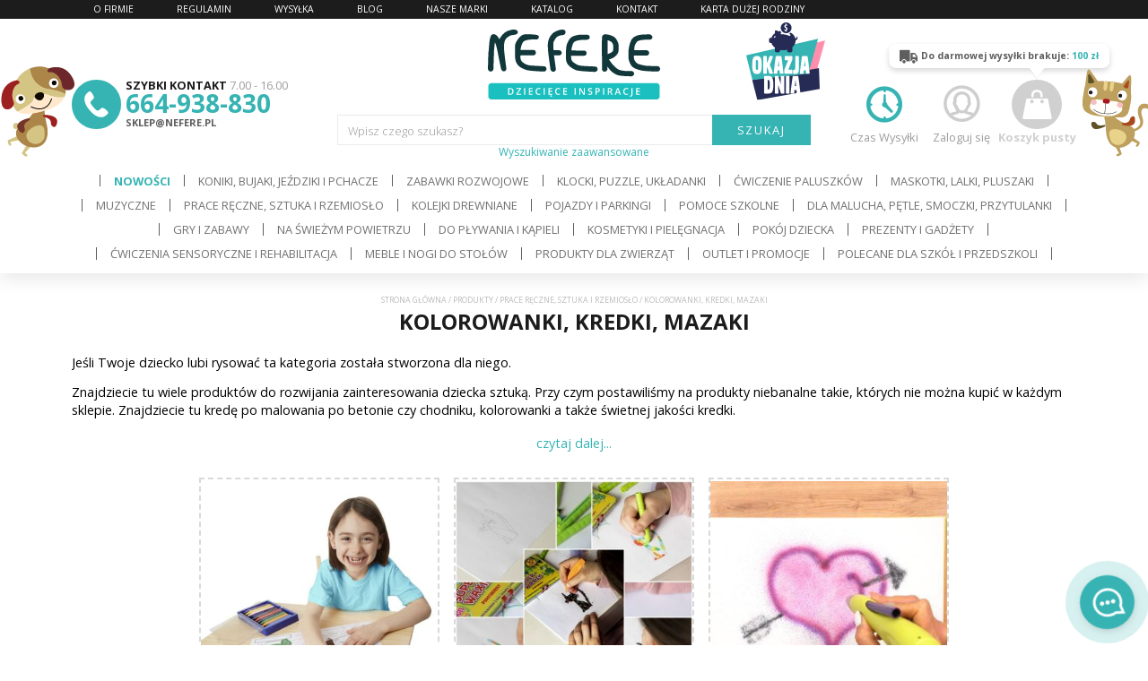

--- FILE ---
content_type: text/html; charset=UTF-8
request_url: https://www.nefere.pl/c247,Kolorowanki-kredki-mazaki
body_size: 23055
content:
<!doctype html>
<!--[if lte IE 8]> <html lang="pl" class="no-js ie"> <![endif]-->
<!--[if gt IE 8]><!--> <html lang="pl" class="no-js"> <!--<![endif]-->
<head>
    <meta charset="utf-8">
    <meta name="viewport" content="initial-scale=1, maximum-scale=1, minimum-scale=1, user-scalable=no, width=device-width">
    <title>Kolorowanki i artykuły do malowania, rysowania dla dzieci – sklep Nefere.pl</title>
    <meta name="description" content="Kategoria malowanie i rysowanie to zestaw kolorowanek, kredek oraz farb dla najmłodszych, jakie oferuje nasz sklep.">
    <meta name="viewport" content="width=device-width, initial-scale=1.0">
    <meta name="author" content="Redhand.pl - Strony Internetowe Częstochowa">
    <link href="https://plus.google.com/111338073005586832230" rel="publisher"/>
    
                    <link rel="canonical" href="https://www.nefere.pl/c247,Kolorowanki-kredki-mazaki" />
                    <meta name="author" content="Redhand.pl - Strony Internetowe Częstochowa">
    <link rel="icon" href="images/favicon.png">
    <link href='https://fonts.gstatic.com' rel='preconnect' crossorigin>
    <link href="https://fonts.googleapis.com/css?family=Barriecito%7cOpen+Sans:300,400,700&display=swap&subset=latin-ext" rel="stylesheet"> 
    <link rel="stylesheet" href="css/swiper.min.css">
    <link rel="stylesheet" href="css/jquery.booklet.latest.min.css" />

     

    <!-- rhchat / -->
        <link href="https://chat.redhand.com.pl/user/aiChat.min.css?ts=20260114" rel="preload" as="style">
    <link href="https://chat.redhand.com.pl/user/aiChat.min.css?ts=20260114" rel="stylesheet">
    <!-- / rhchat -->

    <link rel="stylesheet" href="css/libs.min.css?v=200514">
    <link rel="stylesheet" href="css/content.min.css?v=200102">
    <!--<link rel="stylesheet" href="css/depreciated.css">-->
    <link rel="stylesheet" href="css/style.min.css?v=241106-1">
  
    <script src="js/modernizr.min.js"></script>
</head>
<body data-scroll="250">

<header class="top">
    <div class="t-1"></div>
    <div class="t-2">
        <div class="inner">
            <div class="container">
                <div class="infoline">
                    <span class="icon icon-phone"></span>
                    <div class="txt"><b>SZYBKI KONTAKT</b> 7.00 - 16.00</div>
                    <div class="phone"><a href="tel:664-938-830">664-938-830</a></div>
                    <div class="mail"><a href="mailto:sklep@nefere.pl">sklep@nefere.pl</a></div>
                </div>
                <h1 class="logo logo-1">
                    <a href="./" rel="home">
                        <img src="images/logo.svg" alt="Nefere">
                    </a>
                </h1>
                                    <div class="user">
                        <div class="top-dropdown">
                            <a href="#" class="top-dropdown-a">
                                <span class="icon icon-user"></span>
                                Zaloguj się
                            </a>
                            <div class="top-dropdown-adv top-dropdown-adv-right top-dropdown-adv--hide">
                                <form action="logowanie,auth" method="post">
                                    <div class="title">Logowanie</div>
                                    <a href="user,account" class="register">Nowe konto</a>
                                    <div class="ibs">
                                        <div class="ib ib-12">
                                            <label class="lbl">
                                                <span class="lbl-name">Login</span>
                                                <input type="text" class="input" name="login" />
                                            </label>
                                        </div>
                                        <div class="ib ib-12">
                                            <label class="lbl">
                                                <span class="lbl-name">Hasło</span>
                                                <input type="password" class="input" name="haslo" />
                                            </label>
                                        </div>
                                    </div>
                                    <div class="ta-c"><a href="user,forgot" class="remind">Przypomnij hasło</a></div>
                                    <div class="ta-c">
                                        <button type="submit" class="button">ZALOGUJ SIĘ</button>
                                    </div>
                                </form>
                            </div>
                        </div>
                    </div>
                                <span class="shipfree " data-value="100">
                    <span class="icon icon-truck"></span>
                    <span class="txt-1">Do darmowej wysyłki brakuje: <b>100 zł</b></span>
                    <span class="txt-2">Darmowa wysyłka!</span>
                </span>
                <div class="cart " data-i18n='{"empty":"Koszyk pusty","title":"Twoje zamówienie","quantity":"Ilość","pcs":"szt","price":"Cena","currency":"zł","total":"Całkowita wartość produktów","shipment":"Darmowa wysyłka!","button":"Do kasy","added":"Dodano do koszyka","removed":"Usunięto z koszyka"}'>
                    <div class="top-dropdown">
                        <a href="koszyk" title="" class="top-dropdown-a">
                            <span class="icon icon-bag"></span>
                            <span class="quantity"><span></span></span>
                            <span class="amount"><span></span> zł</span>
                            <span class="text"></span>
                            <span class="empty">Koszyk pusty</span>
                        </a>
                        <div class="top-dropdown-adv top-dropdown-adv--hide">
                            <div class="sideCart">
                                                            </div>
                        </div>
                    </div>
                </div>
                <div class="shipping">
                    <a href="t4,Wysylka" class="shipping-a">
                        <span class="icon icon-time"></span>
                        Czas Wysyłki
                    </a>
                </div>

                <div class="deal" >
                    <a href="produkty,okazje" class="deal-a"><img src="images/deals.svg" width="144" height="143" alt="okazja dnia" class="img deal-img" loading="lazy" /></a>
                </div>

            </div>
        </div>
    </div>
    <div class="t-3">
        <div class="search">
            <form action="produkty,szukaj" method="get">
                <script type="application/json" data-searchhints>{"164":{"id":164,"nazwa":"Krojenie i ci\u0119cie","id_rodzica":28,"foto":"1467f45ea4ef4dd47e0b2ef0cfa260e9.jpg","promuj":"0"},"124":{"id":124,"nazwa":"Nauka liczenia i cyferek","id_rodzica":50,"foto":"ccae5a626b6161ae6f7bf345e0cca950.jpg","promuj":"0"},"125":{"id":125,"nazwa":"Nauka czytania i literek","id_rodzica":50,"foto":"3025478b13d69afaf73de7889f398235.jpg","promuj":"0"},"77":{"id":77,"nazwa":"Domki i zamki","id_rodzica":65,"foto":"15b54f91013a0c8a6558763d74b6f218.jpg","promuj":"0"},"97":{"id":97,"nazwa":"Aktualne promocje","id_rodzica":80,"foto":"6e8eddc954a941a11abb9ad47e33c028.jpg","promuj":"1"},"78":{"id":78,"nazwa":"Zabawki ","id_rodzica":65,"foto":"e592556c5a340dcc85ea1a581b490f96.jpg","promuj":"0"},"423":{"id":423,"nazwa":"CLIXO","id_rodzica":51,"foto":"e60c4e449752d8c4fd855f0a39a75211.jpg","promuj":"0"},"252":{"id":252,"nazwa":"Teatrzyki","id_rodzica":163,"foto":"fa6d8eea919c4d992d0aee33b9b359ba.jpg","promuj":"0"},"429":{"id":429,"nazwa":"Klocki","id_rodzica":428,"foto":"0a5f9a8c59f8366b003f3313f4821b07.jpg","promuj":"0"},"359":{"id":359,"nazwa":"Kolorowanki","id_rodzica":247,"foto":"75604d4aea9c2cb6421f553338467c5b.jpg","promuj":"0"},"276":{"id":276,"nazwa":"Warsztaty i sto\u0142y z narz\u0119dziami","id_rodzica":25,"foto":"be33a5a12f342a52b196627d300e7824.jpg","promuj":"0"},"270":{"id":270,"nazwa":"Kuchnie i meble kuchenne","id_rodzica":131,"foto":"64f424f7964d30f2dd09682a899216c5.jpg","promuj":"0"},"65":{"id":65,"nazwa":"Zabawki z kartonu","id_rodzica":246,"foto":"33c10d675529d7b07efa0d3d7ed42774.jpg","promuj":"0"},"289":{"id":289,"nazwa":"Domki dla lalek","id_rodzica":83,"foto":"71cf081a0542e88923b21eeeb0c17c53.jpg","promuj":"0"},"106":{"id":106,"nazwa":"Kompletne zestawy kolejek","id_rodzica":105,"foto":"f341a7a9669e237202228e0a22a5c89b.jpg","promuj":"0"},"111":{"id":111,"nazwa":"Bujaczki z fotelem na biegunach","id_rodzica":56,"foto":"20bf21aa3752170fa2c6989e48d12ec8.jpg","promuj":"0"},"413":{"id":413,"nazwa":"Ubranka na lalk\u0119 38 cm","id_rodzica":412,"foto":"9ad1a610a7572ef1786f337cfda70403.jpg","promuj":"0"},"459":{"id":459,"nazwa":"Pi\u00f3rniki","id_rodzica":126,"foto":"8447cbea04b79418dd3d698cfe1ff7c7.jpg","promuj":"0"},"176":{"id":176,"nazwa":"B\u0119benki","id_rodzica":2,"foto":"57f90ea294f2eefdbdaef0072e994f4d.jpg","promuj":"0"},"385":{"id":385,"nazwa":"Dyski sensoryczne i p\u00f3\u0142kule","id_rodzica":384,"foto":"6e6ca6a51e07d7230df14c49c48173f4.jpg","promuj":"0"},"136":{"id":136,"nazwa":"Gry planszowe","id_rodzica":9,"foto":"165f3d5a1103a49018fdafda291b1766.jpg","promuj":"0"},"131":{"id":131,"nazwa":"Kuchnie i akcesoria kuchenne","id_rodzica":3,"foto":"34148ade9df78af98a389827e9d1eed3.jpg","promuj":"0"},"152":{"id":152,"nazwa":"P\u0119tle motoryczne i labirynty","id_rodzica":28,"foto":"409b6f8b7c8ed13d0995b13fc810a01c.jpg","promuj":"0"},"122":{"id":122,"nazwa":"Lalki szmaciane","id_rodzica":8,"foto":"ccf10c77a56f060eaa7951b2b7063ce3.jpg","promuj":"0"},"443":{"id":443,"nazwa":"Kubki","id_rodzica":52,"foto":"d9359603d0e6615b4a3f9c4364fd95b5.jpg","promuj":"0"},"240":{"id":240,"nazwa":"Meble","id_rodzica":215,"foto":"76c5c59a2aaf6cdf39324b354511859e.jpg","promuj":"0"},"436":{"id":436,"nazwa":"Kolekcja Cat Lovers","id_rodzica":47,"foto":"2c2774cdc0b5327394013583c7133af1.jpg","promuj":"0"},"47":{"id":47,"nazwa":"itotal","id_rodzica":7,"foto":"aaa61549bf8c10f87c55ae913eb4afcf.jpg","promuj":"0"},"321":{"id":321,"nazwa":"Prezenty na pierwsz\u0105 wizyt\u0119","id_rodzica":4,"foto":"9289ea04f0b77fba966e74b237755ffc.jpg","promuj":"0"},"349":{"id":349,"nazwa":"Lampy ","id_rodzica":168,"foto":"6a12ffb832b68cc78f8d225fa03223e0.jpg","promuj":"0"},"460":{"id":460,"nazwa":"Zabawki dla zwierz\u0105t","id_rodzica":460,"foto":"521c43e58b9dfb540fb2d1ef2e7dfbd0.jpg","promuj":"0"},"453":{"id":453,"nazwa":"Lampki","id_rodzica":46,"foto":"5c34b191feafca105b7c478f984dfed4.jpg","promuj":"0"},"322":{"id":322,"nazwa":"Narz\u0119dzia do ogrodu","id_rodzica":57,"foto":"c4e34c85c8a5c84a1ffa9e288501dd81.jpg","promuj":"0"},"465":{"id":465,"nazwa":"Trening naturalny","id_rodzica":463,"foto":"fa57f32094d18924cc4cb9fa2c6895cc.jpg","promuj":"0"},"282":{"id":282,"nazwa":"Sklepy i stragany","id_rodzica":132,"foto":"08904720c9c2ddd231d20422f134b857.jpg","promuj":"0"},"345":{"id":345,"nazwa":"Zabawki do k\u0105pieli","id_rodzica":332,"foto":"9bd11f6827db16fabc20b5f3b1c4cd13.jpg","promuj":"0"},"435":{"id":435,"nazwa":"Kosmetyki ","id_rodzica":461,"foto":"1a19f28d34cb7b63b6b993b1986ab23d.jpg","promuj":"0"},"466":{"id":466,"nazwa":"Jazda konna","id_rodzica":463,"foto":"09c49340e98a7b9a8a491b5ed0a8a1d4.jpg","promuj":"0"},"454":{"id":454,"nazwa":"Organizery","id_rodzica":46,"foto":"5ced0333a01ffa1a70f3e473d34196f4.jpg","promuj":"0"},"159":{"id":159,"nazwa":"Klocki drewniane","id_rodzica":51,"foto":"7cde5c96d995ef8a22b7a2ff055c8855.jpg","promuj":"0"},"163":{"id":163,"nazwa":"Zabawa w Teatr","id_rodzica":3,"foto":"cd907e8dba4f4c8f4e3cf5a4533822ba.jpg","promuj":"0"},"323":{"id":323,"nazwa":"Lumpin","id_rodzica":8,"foto":"9d478f5aba05173fcc6b5bcaa87dae1c.jpg","promuj":"0"},"444":{"id":444,"nazwa":"Butelki termiczne","id_rodzica":52,"foto":"18350067f5bb53709a46a6ac0392fd5b.jpg","promuj":"0"},"414":{"id":414,"nazwa":"Ubranka na lalk\u0119 32 cm","id_rodzica":412,"foto":"35a4c59557ecb51cef46df49fe55abb6.jpg","promuj":"0"},"462":{"id":462,"nazwa":"Zabawki ","id_rodzica":461,"foto":"6bb5c865de2cfe07108e1fac60ae8791.jpg","promuj":"0"},"304":{"id":304,"nazwa":"Parkingi i stacje","id_rodzica":5,"foto":"3560e62d8f4f1112cd6d3306c4cb17c7.jpg","promuj":"0"},"386":{"id":386,"nazwa":"Kostki i wa\u0142eczki","id_rodzica":384,"foto":"129bd4bcfc930b21722aa371c746f730.jpg","promuj":"0"},"446":{"id":446,"nazwa":"O\u0142\u00f3wki","id_rodzica":126,"foto":"e17bacae37ad0bd5a838560de95bc490.jpg","promuj":"0"},"335":{"id":335,"nazwa":"Hu\u015btawki, sznury, drabinki","id_rodzica":57,"foto":"86e3d83f6332f883794e16e8fccddbfc.jpg","promuj":"0"},"177":{"id":177,"nazwa":"Gitary","id_rodzica":2,"foto":"9228617c3306681eba36a0976e3186f7.jpg","promuj":"0"},"137":{"id":137,"nazwa":"Gry zr\u0119czno\u015bciowe","id_rodzica":9,"foto":"d51c37aacfa0327f04a4c89ba7532a49.jpg","promuj":"0"},"346":{"id":346,"nazwa":"Syrenie ogony","id_rodzica":332,"foto":"bff1101446777ffd162714444acfba9a.jpg","promuj":"0"},"110":{"id":110,"nazwa":"Koniki na biegunach","id_rodzica":56,"foto":"858e4cecc628e73641369e45ad6021d1.jpg","promuj":"0"},"107":{"id":107,"nazwa":"Infrastruktura kolejowa","id_rodzica":105,"foto":"6e69a94cb065b823cb15beee65fb6ef4.jpg","promuj":"0"},"283":{"id":283,"nazwa":"Warzywa i owoce do krojenia","id_rodzica":132,"foto":"8be32892088ed52000890ad679d5869a.jpg","promuj":"0"},"56":{"id":56,"nazwa":"Koniki, bujaki, je\u017adziki i pchacze","id_rodzica":0,"foto":"750ace781f50b03b991c00263ed95ea0.jpg","promuj":"0"},"352":{"id":352,"nazwa":"Malowanki wodne i farby","id_rodzica":246,"foto":"7abb6a3517d745b91703dee3d929d1ff.jpg","promuj":"0"},"265":{"id":265,"nazwa":"Farby specjalne","id_rodzica":168,"foto":"4fb7dd19e13bcc4e510ed9bbf553e6c6.jpg","promuj":"0"},"290":{"id":290,"nazwa":"Mebelki i akcesoria dla lalek","id_rodzica":83,"foto":"acc3f87639e6a5bb5898c7068f3065b4.jpg","promuj":"0"},"253":{"id":253,"nazwa":"Kukie\u0142ki i pacynki na palec","id_rodzica":163,"foto":"f638c81baada31e11e493b989726c78d.jpg","promuj":"0"},"430":{"id":430,"nazwa":"Plastyczne, biurowe i kreatywne","id_rodzica":428,"foto":"71f9d36d186ab3c4c0c19f133cbc4709.jpg","promuj":"0"},"437":{"id":437,"nazwa":"Kolekcja Let's play","id_rodzica":47,"foto":"9aa0972887efd41bcfb263c4918682f1.jpg","promuj":"0"},"46":{"id":46,"nazwa":"Na biurko","id_rodzica":7,"foto":"4a49a4f2071402d82d5ec81defd92d0a.jpg","promuj":"0"},"360":{"id":360,"nazwa":"Kredki","id_rodzica":247,"foto":"b453677c505211d0ba57e985e40392e3.jpg","promuj":"0"},"277":{"id":277,"nazwa":"Pasy z narz\u0119dziami","id_rodzica":25,"foto":"aa2fd8a30b0655fadd713a7951f31554.jpg","promuj":"0"},"271":{"id":271,"nazwa":"Garnki, fartuszki i akcesoria kuchenne","id_rodzica":131,"foto":"cf388753a4c97f46bc66d6ef85c61922.jpg","promuj":"0"},"426":{"id":426,"nazwa":"Kosmetyki naturalne dla dzieci","id_rodzica":425,"foto":"23a8b61dce7a835fca3e42e6c0394268.jpg","promuj":"0"},"138":{"id":138,"nazwa":"Gry logiczne","id_rodzica":9,"foto":"3666c26a7373318c35da46e3a56fb54f.jpg","promuj":"0"},"247":{"id":247,"nazwa":"Kolorowanki, kredki, mazaki","id_rodzica":246,"foto":"699abc8d59a63fc3cea7e66ee0d5870f.jpg","promuj":"0"},"278":{"id":278,"nazwa":"Skrzynki i walizki z narz\u0119dziami","id_rodzica":25,"foto":"86a4b59fef32a7d107c203d92ace1eab.jpg","promuj":"0"},"178":{"id":178,"nazwa":"Katarynki \/ Pozytywki","id_rodzica":2,"foto":"ef5cb95c3a558a8ef820101e9dc53c17.jpg","promuj":"0"},"272":{"id":272,"nazwa":"\u017bywno\u015b\u0107","id_rodzica":131,"foto":"9b4cfc36ab361d2a67f448d95dfda8f3.jpg","promuj":"0"},"305":{"id":305,"nazwa":"Lawety, ci\u0119\u017car\u00f3wki i autobusy","id_rodzica":5,"foto":"b22c2c7a07fe0af93efb7cb5433ee666.jpg","promuj":"0"},"455":{"id":455,"nazwa":"Akcesoria komputerowe","id_rodzica":46,"foto":"5843faa5b3862de31d15151c3d65e2a5.jpg","promuj":"0"},"291":{"id":291,"nazwa":"Lalki do domk\u00f3w","id_rodzica":83,"foto":"d499b6268eab6f1675bfc392f13ddfd0.jpg","promuj":"0"},"326":{"id":326,"nazwa":"Piszczki i gryzaki","id_rodzica":4,"foto":"87c532a445685bd0c93e725c914d7299.jpg","promuj":"0"},"254":{"id":254,"nazwa":"Pacynki na r\u0119k\u0119","id_rodzica":163,"foto":"b256cc351dc9691d19bc13f0cb8124aa.jpg","promuj":"0"},"387":{"id":387,"nazwa":"Pi\u0142eczki","id_rodzica":384,"foto":"c8cb6e063721b28e67aa0c730e5dff50.jpg","promuj":"0"},"284":{"id":284,"nazwa":"S\u0142odko\u015bci","id_rodzica":132,"foto":"377e33c6eed2dbe881a82402a30714a7.jpg","promuj":"0"},"392":{"id":392,"nazwa":"Nogi do mebli","id_rodzica":215,"foto":"86267a1924fadbdb8c0f75769cd9aac3.jpg","promuj":"0"},"173":{"id":173,"nazwa":"Dekoracje \u015bcienne i wieszaki","id_rodzica":168,"foto":"0f246b15032bd6f444770c01760ac153.jpg","promuj":"0"},"150":{"id":150,"nazwa":"Sznurowanki","id_rodzica":28,"foto":"02ef1a3c0d17fe6c63c458e8207c9e06.jpg","promuj":"0"},"52":{"id":52,"nazwa":"Kubki, butelki, lunch boxy","id_rodzica":7,"foto":"b91031cea7981ceda752466f7a827be1.jpg","promuj":"0"},"112":{"id":112,"nazwa":"Chodziki - pchacze drewniane","id_rodzica":56,"foto":"d60a71a37cb6557679ae023aa07ee8cb.jpg","promuj":"1"},"361":{"id":361,"nazwa":"Mazaki, flamastry","id_rodzica":247,"foto":"707af2d722c70f7e4679a8c90528d072.jpg","promuj":"0"},"415":{"id":415,"nazwa":"Ubranka na lalk\u0119 21 cm","id_rodzica":412,"foto":"1e0a463e97375d9cd42e2a9c5fa924e1.jpg","promuj":"0"},"123":{"id":123,"nazwa":"Lokomotywy, wagony, poci\u0105gi","id_rodzica":105,"foto":"6119ac4c74dbeb2ac5914f46d97975a3.jpg","promuj":"0"},"431":{"id":431,"nazwa":"Literki i cyferki","id_rodzica":428,"foto":"88c5c1ed12ba0a606d78a48c8b83a0c0.jpg","promuj":"0"},"126":{"id":126,"nazwa":"Akcesoria szkolne i biurowe","id_rodzica":50,"foto":"0aa94a3dd91fb06d5e91869ce2571b74.jpg","promuj":"0"},"25":{"id":25,"nazwa":"Ma\u0142y majsterkowicz","id_rodzica":3,"foto":"56da83dce502fdaf3f9ebb97682f3917.jpg","promuj":"0"},"447":{"id":447,"nazwa":"D\u0142ugopisy","id_rodzica":126,"foto":"f80f10268768e66f957948bd18bfc706.jpg","promuj":"0"},"445":{"id":445,"nazwa":"Lunch boxy","id_rodzica":52,"foto":"31d889c3accdf35a854d98b104d42624.jpg","promuj":"0"},"463":{"id":463,"nazwa":"Akcesoria dla koni","id_rodzica":461,"foto":"9daff4bee49544cede19478c557da614.jpg","promuj":"0"},"438":{"id":438,"nazwa":"Kolekcja Follow your heart","id_rodzica":47,"foto":"406031db2ea24faf315cfd3b2a7bfe05.jpg","promuj":"0"},"148":{"id":148,"nazwa":"Klocki kreatywne ","id_rodzica":51,"foto":"0a11326a8641a46873a464df26ace0f5.jpg","promuj":"0"},"427":{"id":427,"nazwa":"Kosmetyki naturalne","id_rodzica":425,"foto":"9afedb132089ad23de73b7d810073983.jpg","promuj":"0"},"3":{"id":3,"nazwa":"Zabawki rozwojowe","id_rodzica":0,"foto":"c274dc3ca8ee2fdd06a9736f5d849b43.jpg","promuj":"0"},"432":{"id":432,"nazwa":"Wyposa\u017cenie sali","id_rodzica":428,"foto":"61705bb7f8c6cb21d384683058b0fdd0.jpg","promuj":"0"},"128":{"id":128,"nazwa":"Liczyd\u0142a","id_rodzica":50,"foto":"e1fe13ff74ffb950bcecb5a43d2ea62f.jpg","promuj":"0"},"274":{"id":274,"nazwa":"Marionetki na sznurku","id_rodzica":163,"foto":"e853057c3f7f3a2340d50c2f4fd1f897.jpg","promuj":"0"},"439":{"id":439,"nazwa":"Kolekcja Pandastic","id_rodzica":47,"foto":"a9494213f404704f2aa398bad679eef3.jpg","promuj":"0"},"1":{"id":1,"nazwa":"Drobiazgi dla dziecka","id_rodzica":7,"foto":"7ecc6263d706407532d5cb3c27b44951.jpg","promuj":"0"},"418":{"id":418,"nazwa":"Kwietniki","id_rodzica":215,"foto":"999b2208355e56b93419742574343df8.jpg","promuj":"0"},"90":{"id":90,"nazwa":"Latawce","id_rodzica":57,"foto":"f354db1b5780ea630cc0c50d2de63090.jpg","promuj":"0"},"456":{"id":456,"nazwa":"Notesy","id_rodzica":46,"foto":"f3f4d89c22eda77fb11bc28b7f0234d2.jpg","promuj":"0"},"416":{"id":416,"nazwa":"Ubranka na lalk\u0119 43 cm","id_rodzica":412,"foto":"50c4fa46c192946fd6946b3b0cebe3aa.jpg","promuj":"0"},"55":{"id":55,"nazwa":"Naklejki ","id_rodzica":246,"foto":"8db0690731fc25ed82d4a746e2630baa.jpg","promuj":"0"},"260":{"id":260,"nazwa":"Ubieranki","id_rodzica":28,"foto":"b1d78483a9a40633964e3d84a275ae86.jpg","promuj":"0"},"51":{"id":51,"nazwa":"Klocki, puzzle, uk\u0142adanki","id_rodzica":0,"foto":"0f15d8990f80601170545850e4488884.jpg","promuj":"0"},"279":{"id":279,"nazwa":"Wbijaki przebijaki ","id_rodzica":25,"foto":"54579d457a4e66e93b7376c1ad5e6926.jpg","promuj":"0"},"341":{"id":341,"nazwa":"Na pod\u0142og\u0119","id_rodzica":168,"foto":"9554d6c0b1804bc751ba9abc3c238b8a.jpg","promuj":"0"},"340":{"id":340,"nazwa":"Perfect Petzzz","id_rodzica":8,"foto":"6680c27cbb06e94198f5c5bc982b7a32.jpg","promuj":"0"},"214":{"id":214,"nazwa":"Przecena - Outlet","id_rodzica":80,"foto":"f2e8b6985378b992616d32d701a66999.jpg","promuj":"0"},"338":{"id":338,"nazwa":"Puzzle mechaniczne 3D","id_rodzica":51,"foto":"014f6b7946a93c61fa8a7942dd7aefd1.jpg","promuj":"0"},"448":{"id":448,"nazwa":"Gumki i temper\u00f3wki","id_rodzica":126,"foto":"b76357308562ea6355c17222317a500e.jpg","promuj":"0"},"140":{"id":140,"nazwa":"Gry rodzinne","id_rodzica":9,"foto":"786710f5762fe0ddc7d4e3afa7a7feb7.jpg","promuj":"0"},"468":{"id":468,"nazwa":"\u017bywienie","id_rodzica":461,"foto":"866c3c0d8d13c110fb33ceb42d78c7e4.jpg","promuj":"0"},"180":{"id":180,"nazwa":"Zestawy zabawek muzycznych","id_rodzica":2,"foto":"b043774fc818e0b1c02c87441245c4c5.jpg","promuj":"0"},"306":{"id":306,"nazwa":"Maszyny budowlane i traktory","id_rodzica":5,"foto":"5a3979e90ddc74a5bab301e46337769c.jpg","promuj":"0"},"132":{"id":132,"nazwa":"Zabawa w sklep","id_rodzica":3,"foto":"61654cf3c9ae6d1d6a87753289aa6810.jpg","promuj":"0"},"285":{"id":285,"nazwa":"Wagi i kasy","id_rodzica":132,"foto":"5f2ae6740e581e1b9f506fb430d22c45.jpg","promuj":"0"},"412":{"id":412,"nazwa":"Ubranka dla lalek","id_rodzica":83,"foto":"e44a445da2b19dd4c4362b8ae0d67433.jpg","promuj":"0"},"273":{"id":273,"nazwa":"Drewniane AGD","id_rodzica":131,"foto":"c6218637fae3a27f896bf7667bc9332f.jpg","promuj":"0"},"457":{"id":457,"nazwa":"Akcesoria podr\u00f3\u017cne","id_rodzica":7,"foto":"e562d244ca7371ecb3ad149b16749edf.jpg","promuj":"0"},"343":{"id":343,"nazwa":"Zabawki pluszowe","id_rodzica":8,"foto":"04b16dda26a5c12453cc6eaec78d1eff.jpg","promuj":"0"},"379":{"id":379,"nazwa":"W\u00f3zki, ko\u0142yski i po\u015bciel","id_rodzica":83,"foto":"c72912e247a211b237f6d6cb3f86b9e9.jpg","promuj":"0"},"373":{"id":373,"nazwa":"Masy plastyczne, piaski","id_rodzica":246,"foto":"33e1df0c3bc671f583e809a5c805f9c0.jpg","promuj":"0"},"433":{"id":433,"nazwa":"Sensoryczne, edukacyjne oraz gry","id_rodzica":428,"foto":"0a4e734fd8f012285c55dedfd8400871.jpg","promuj":"0"},"257":{"id":257,"nazwa":"Labirynty","id_rodzica":28,"foto":"903d1ba6e0dfb906b2b3603fff67e740.jpg","promuj":"0"},"307":{"id":307,"nazwa":"Samoloty, statki, rakiety","id_rodzica":5,"foto":"7fc4271a9a382289271243958fe9edde.jpg","promuj":"0"},"449":{"id":449,"nazwa":"Do malowania","id_rodzica":126,"foto":"d24ec40a0e2bcc99e10c3700637c4e75.jpg","promuj":"0"},"28":{"id":28,"nazwa":"\u0106wiczenie paluszk\u00f3w","id_rodzica":0,"foto":"d1f010a25dfb213096c961949f867a7a.jpg","promuj":"0"},"262":{"id":262,"nazwa":"Odgrywanie r\u00f3l","id_rodzica":3,"foto":"d0cb24a4572c51f1d64a63c7a8bbe34f.jpg","promuj":"0"},"440":{"id":440,"nazwa":"Kolekcja Music","id_rodzica":47,"foto":"7508d5aba52ebe96861458b3fa3aeb04.jpg","promuj":"0"},"286":{"id":286,"nazwa":"Artyku\u0142y spo\u017cywcze","id_rodzica":132,"foto":"f994af03eb24e694069d8dd3f935b057.jpg","promuj":"0"},"266":{"id":266,"nazwa":"Czyszczenie magazynu","id_rodzica":80,"foto":"4100d876780ba5d2e3ac0b49a47158a0.jpg","promuj":"0"},"92":{"id":92,"nazwa":"Do chodzenia i skakania","id_rodzica":57,"foto":"8ce3e144c3d64d7d4fbe8f5867212892.jpg","promuj":"0"},"133":{"id":133,"nazwa":"Koszyki piknikowe i zestawy herbaciane","id_rodzica":131,"foto":"aff336137b95dba08f94f65a932abfff.jpg","promuj":"0"},"141":{"id":141,"nazwa":"Gry podr\u00f3\u017cne","id_rodzica":9,"foto":"debbeb9fda1206439f6ec5e3f930d623.jpg","promuj":"0"},"170":{"id":170,"nazwa":"Czysty Pok\u00f3j","id_rodzica":168,"foto":"02e5ddded2cc6863a2fcaf789e40abaa.jpg","promuj":"0"},"458":{"id":458,"nazwa":"Skarbonki","id_rodzica":46,"foto":"a855e949beb926acb3b3792b0212fe4a.jpg","promuj":"0"},"181":{"id":181,"nazwa":"Gwizdki i Terkotki","id_rodzica":2,"foto":"ab7aab8f790502abf278ee5f09d360bb.jpg","promuj":"0"},"251":{"id":251,"nazwa":"Klocki konstrukcyjne","id_rodzica":51,"foto":"d4111de90e172afee6bbd9a5b99dd0f2.jpg","promuj":"0"},"8":{"id":8,"nazwa":"Maskotki, lalki, pluszaki","id_rodzica":0,"foto":"28a50087c9dc1d918b512b9b148d76fb.jpg","promuj":"0"},"390":{"id":390,"nazwa":"Lalki Klasyczne","id_rodzica":8,"foto":"d63d47c822cbe0286f4c26bef1e9a83f.jpg","promuj":"0"},"34":{"id":34,"nazwa":"Do powieszenia","id_rodzica":168,"foto":"d6c20ad735c051443e5a9a678d10e17e.jpg","promuj":"0"},"287":{"id":287,"nazwa":"Warzywa i owoce w koszykach","id_rodzica":132,"foto":"e9905e1071996305f21dddeef7e36544.jpg","promuj":"0"},"452":{"id":452,"nazwa":"Akcesoria kuchenne","id_rodzica":7,"foto":"dd5311c92d9b2023eed41d0398c5cc04.jpg","promuj":"0"},"450":{"id":450,"nazwa":"Pozosta\u0142e akcesoria","id_rodzica":126,"foto":"d9d72d9cba6df5eb6dc0c7cb545e1052.jpg","promuj":"0"},"179":{"id":179,"nazwa":"Perkusyjne pozosta\u0142e","id_rodzica":2,"foto":"74751aef6ec14e08e78be27013b8106f.jpg","promuj":"0"},"145":{"id":145,"nazwa":"Do uk\u0142adania","id_rodzica":3,"foto":"69bf772c4641d2590d29c6db4e7c2558.jpg","promuj":"0"},"135":{"id":135,"nazwa":"Prace r\u0119czne i plastyczne","id_rodzica":246,"foto":"c8bfd2abf71d94fe61e461c32cb7750e.jpg","promuj":"0"},"165":{"id":165,"nazwa":"Przybijanki korkowe","id_rodzica":28,"foto":"e1cc33d892068ca627c42b56535936d8.jpg","promuj":"0"},"147":{"id":147,"nazwa":"Puzzle","id_rodzica":51,"foto":"7cbc3c1669a8d57264c989c2dcbcd77c.jpg","promuj":"0"},"249":{"id":249,"nazwa":"Zawieszki do smoczka i w\u00f3zka","id_rodzica":4,"foto":"0a5b932ddd85a2bd979a88af79cdadd1.jpg","promuj":"0"},"142":{"id":142,"nazwa":"Zabawa na dworze","id_rodzica":9,"foto":"8d601f38bf579aab163be77043e41da6.jpg","promuj":"0"},"113":{"id":113,"nazwa":"Hobby Horse i akcesoria","id_rodzica":56,"foto":"36e34879c43f37b31f8f9f4bfdac32f3.jpg","promuj":"0"},"441":{"id":441,"nazwa":"Kolekcja z jednoro\u017ccem Stay wild","id_rodzica":47,"foto":"49f7f9e40a6864420be3390de680f779.jpg","promuj":"0"},"208":{"id":208,"nazwa":"Tory, zakr\u0119ty, rozjazdy, zwrotnice","id_rodzica":105,"foto":"86c3b342f85c9f17aeda169c62296272.jpg","promuj":"0"},"245":{"id":245,"nazwa":"Mapy","id_rodzica":50,"foto":"ca422aaf0a3a4f0116b6009069c5d567.jpg","promuj":"0"},"94":{"id":94,"nazwa":"Gry na dworze","id_rodzica":57,"foto":"726a90a037cefe60fc3ac3f3a246a57e.jpg","promuj":"0"},"2":{"id":2,"nazwa":"Muzyczne","id_rodzica":0,"foto":"cb7fef8a29921a35bdb50df8e08e7a2a.jpg","promuj":"0"},"244":{"id":244,"nazwa":"Torby i plecaki","id_rodzica":57,"foto":"e1c1a38c0f0c451ba7db114b6ae0ce30.jpg","promuj":"0"},"381":{"id":381,"nazwa":"Dodatki do gier","id_rodzica":9,"foto":"2c010e28328b11fc79d7342f92d1fe12.jpg","promuj":"0"},"263":{"id":263,"nazwa":"Nawlekanie koralik\u00f3w","id_rodzica":28,"foto":"d1bcbc373cdbd60cbd1cad006747e24f.jpg","promuj":"0"},"250":{"id":250,"nazwa":"Grzechotki","id_rodzica":4,"foto":"8db88362555f2934783777635a225cb4.jpg","promuj":"0"},"442":{"id":442,"nazwa":"Kolekcja Urban","id_rodzica":47,"foto":"774ecebf0493aa2be156aaa6598e79dc.jpg","promuj":"0"},"197":{"id":197,"nazwa":"Sztuka i rzemios\u0142o","id_rodzica":246,"foto":"cba93871b44d1c591be9d9c60e5dcdbb.jpg","promuj":"0"},"309":{"id":309,"nazwa":"Modele samochod\u00f3w","id_rodzica":5,"foto":"4e4f11aab0e8347fd6f78710c509b624.jpg","promuj":"0"},"149":{"id":149,"nazwa":"Uk\u0142adanki","id_rodzica":51,"foto":"4250829b80628087d4e1e2cd941ecb8d.jpg","promuj":"0"},"391":{"id":391,"nazwa":"Skoczki","id_rodzica":56,"foto":"20a9834144d258a11bbb8801b4680c28.jpg","promuj":"0"},"288":{"id":288,"nazwa":"Akcesoria do sklepu","id_rodzica":132,"foto":"720406becd52a962439f67fac9315dfe.jpg","promuj":"1"},"182":{"id":182,"nazwa":"Janczary","id_rodzica":2,"foto":"9734a04f77da1a0a971057512f99df8a.jpg","promuj":"0"},"209":{"id":209,"nazwa":"Wagoniki z literkami ","id_rodzica":105,"foto":"a7c6e527a1275872faefbbafb88794b4.jpg","promuj":"0"},"451":{"id":451,"nazwa":"Prezenty pluszowe","id_rodzica":7,"foto":"16f3074c0ce63c9bca3a73cb73351291.jpg","promuj":"0"},"204":{"id":204,"nazwa":"Sensoryczne i motoryczne","id_rodzica":3,"foto":"1f7f27f993e22a041b4de0af95c847f2.jpg","promuj":"0"},"258":{"id":258,"nazwa":"Uk\u0142adanki warstwowe i przestrzenne","id_rodzica":51,"foto":"7e81a046bf1f0e9cb5791dc34ccec4d6.jpg","promuj":"0"},"167":{"id":167,"nazwa":"B\u0105czki, spinnery, jojo","id_rodzica":28,"foto":"c1c60d7b82c1a10380cb8a964e1fffea.jpg","promuj":"0"},"202":{"id":202,"nazwa":"Tablice i magnesy","id_rodzica":3,"foto":"488a7f4fa5a2ddd726a69b90f4267ca4.jpg","promuj":"0"},"246":{"id":246,"nazwa":"Prace r\u0119czne, sztuka i rzemios\u0142o","id_rodzica":0,"foto":"49a5a010d56d10b8aabb4f79cfb4b276.jpg","promuj":"0"},"409":{"id":409,"nazwa":"Ksi\u0105\u017cki","id_rodzica":7,"foto":"39fe96d124199fd0d6d419b39ff61ab9.jpg","promuj":"0"},"184":{"id":184,"nazwa":"Marakasy","id_rodzica":2,"foto":"e8ae80eb2c2119a74bd6299b3ee17765.jpg","promuj":"0"},"324":{"id":324,"nazwa":" Zabawki do r\u0105czki","id_rodzica":4,"foto":"f17920db8e9336e1ebd2fd8b5e9c3d9a.jpg","promuj":"0"},"243":{"id":243,"nazwa":"Lupy, siatki, pojemniki","id_rodzica":57,"foto":"4457d9b26ed231b41841a67a9721a715.jpg","promuj":"0"},"210":{"id":210,"nazwa":"Wagoniki z cyferkami","id_rodzica":105,"foto":"a664632ef24aeaf1cc11ccc982e7d74e.jpg","promuj":"0"},"311":{"id":311,"nazwa":"Znaki","id_rodzica":5,"foto":"99b705c1ae885c2e8a4f02fcb357a68d.jpg","promuj":"0"},"388":{"id":388,"nazwa":"Koce, kocyki, otulacze","id_rodzica":168,"foto":"dcf6b0441c0f419024e73979fb761d91.jpg","promuj":"0"},"174":{"id":174,"nazwa":"Stempelki","id_rodzica":246,"foto":"dceffbb61ac9335c191a7acfb46e9ae7.jpg","promuj":"0"},"83":{"id":83,"nazwa":"Wszystko dla lalek","id_rodzica":3,"foto":"c937582462c35f7fa24127333c28854f.jpg","promuj":"0"},"264":{"id":264,"nazwa":"Pi\u0142eczki i kostki ","id_rodzica":4,"foto":"38e90bc02838633cc320e574315d5421.jpg","promuj":"0"},"91":{"id":91,"nazwa":"Pozosta\u0142e","id_rodzica":57,"foto":"73297e2125283db95e91a8f64f38cdbb.jpg","promuj":"0"},"105":{"id":105,"nazwa":"Kolejki drewniane","id_rodzica":0,"foto":"8d8945a7db32e4fd6e0bc2caef1dc316.jpg","promuj":"0"},"189":{"id":189,"nazwa":"Fleciki i harmonijki","id_rodzica":2,"foto":"e60a388662cd99a5482e9448f4f6e840.jpg","promuj":"0"},"166":{"id":166,"nazwa":"Uk\u0142adanki z uchwytami","id_rodzica":51,"foto":"8f886afdbfc19ab1cc09405c63857887.jpg","promuj":"0"},"312":{"id":312,"nazwa":"Policja, pogotowie i stra\u017c po\u017carna","id_rodzica":5,"foto":"0ad4b545c00cee7341a2fb20e838b8af.jpg","promuj":"0"},"328":{"id":328,"nazwa":"Zestawy kreatywne","id_rodzica":246,"foto":"3bb8deb6d5e6c016ce01db30ae6994aa.jpg","promuj":"0"},"117":{"id":117,"nazwa":"Przeplatanki i p\u0119tle motoryczne","id_rodzica":4,"foto":"9fd484edc1fa908513aa23f397df7f61.jpg","promuj":"0"},"185":{"id":185,"nazwa":"Cymba\u0142ki","id_rodzica":2,"foto":"9709e91939e90d5a43a8df05abaee786.jpg","promuj":"0"},"96":{"id":96,"nazwa":"Pami\u0119tniki i szkatu\u0142ki","id_rodzica":246,"foto":"55a279a75ad51b4083cb273efbefd14f.jpg","promuj":"1"},"237":{"id":237,"nazwa":"Panele \u015bcienne","id_rodzica":3,"foto":"09770e27bd409c88d393bdc39c3e07b7.jpg","promuj":"0"},"255":{"id":255,"nazwa":"Uk\u0142adanki z literkami i cyferkami","id_rodzica":51,"foto":"2384b034fe3db20ddd1c3158a79e1bf5.jpg","promuj":"0"},"303":{"id":303,"nazwa":"Autka","id_rodzica":5,"foto":"f0f3a9b3a647e96026e25e39ae84e2d2.jpg","promuj":"0"},"5":{"id":5,"nazwa":"Pojazdy i Parkingi","id_rodzica":0,"foto":"f66ffa4dbe8f771b155469b7b7c9aed5.jpg","promuj":"0"},"186":{"id":186,"nazwa":"Tamburyna","id_rodzica":2,"foto":"a8e9f5880de68a0a96fcb29147a6d18a.jpg","promuj":"0"},"115":{"id":115,"nazwa":"Do pchania ","id_rodzica":4,"foto":"3ffd9777e896c93d8c13789d5f4a02fa.jpg","promuj":"0"},"50":{"id":50,"nazwa":"Pomoce szkolne","id_rodzica":0,"foto":"c4f6a66cf40987aaa4c5ca2d67a3828a.jpg","promuj":"0"},"196":{"id":196,"nazwa":"Czas","id_rodzica":3,"foto":"d709c04cf3f7b5e4ae28e2b541129c16.jpg","promuj":"0"},"256":{"id":256,"nazwa":"Uk\u0142adanki magnetyczne","id_rodzica":51,"foto":"3bc3eeceafc7ce5117d762b8b4e093d6.jpg","promuj":"0"},"353":{"id":353,"nazwa":"Do malowania tkanin","id_rodzica":246,"foto":"801c1f524f3436c9193eeab89dd24f26.jpg","promuj":"0"},"4":{"id":4,"nazwa":"Dla Malucha, P\u0119tle, Smoczki, Przytulanki","id_rodzica":0,"foto":"ed72919a5f146e6ce283e1786ce192ab.jpg","promuj":"1"},"362":{"id":362,"nazwa":"Szablony","id_rodzica":246,"foto":"17e91189c2e0c72979c4c7e55d2585d1.jpg","promuj":"0"},"259":{"id":259,"nazwa":"Sortery","id_rodzica":51,"foto":"49e9c53e3e72dc61db6ef7695948186f.jpg","promuj":"0"},"187":{"id":187,"nazwa":"Ko\u0142atki i Kastaniety","id_rodzica":2,"foto":"74d4647a668b548dd0a35a8eae7737fe.jpg","promuj":"0"},"316":{"id":316,"nazwa":"Do ci\u0105gni\u0119cia","id_rodzica":4,"foto":"f4fb4695bcb91c168af9c52e78c1607f.jpg","promuj":"0"},"203":{"id":203,"nazwa":"Logopedyczne","id_rodzica":3,"foto":"cdb09488032d63f4912a953d4f060f5f.jpg","promuj":"0"},"363":{"id":363,"nazwa":"Inne artyku\u0142y pi\u015bmiennicze","id_rodzica":246,"foto":"49117ed8b030354a0963e0b39dc7e260.jpg","promuj":"0"},"40":{"id":40,"nazwa":"Przytulanki i pluszaki","id_rodzica":4,"foto":"cf0367c9a8fa28e5f0a81e77776137ff.jpg","promuj":"0"},"9":{"id":9,"nazwa":"Gry i Zabawy","id_rodzica":0,"foto":"cc919fc6ac3b27d786c415fe8ab23b2f.jpg","promuj":"0"},"410":{"id":410,"nazwa":"Naprasowanki na ubrania","id_rodzica":246,"foto":"8fc40ca8cb11c3c33fc62d92db321d74.jpg","promuj":"0"},"380":{"id":380,"nazwa":"Kulodromy i zje\u017cd\u017calnie","id_rodzica":51,"foto":"690603f6b4a3ad95cc6e40269fbd7ee5.jpg","promuj":"0"},"57":{"id":57,"nazwa":"Na \u015bwie\u017cym powietrzu ","id_rodzica":0,"foto":"e365a86bbae2f22c740537f1fb01a730.jpg","promuj":"0"},"116":{"id":116,"nazwa":"Uk\u0142adanki dla najm\u0142odszych","id_rodzica":4,"foto":"f2cd30e999823373cad08f7775bc703e.jpg","promuj":"0"},"188":{"id":188,"nazwa":"Puzzle d\u017awi\u0119kowe","id_rodzica":2,"foto":"fed6b7609d7d75bbc7aaca7d478cd990.jpg","promuj":"0"},"332":{"id":332,"nazwa":"Do p\u0142ywania i k\u0105pieli","id_rodzica":0,"foto":"115f08c7e1e2a9d9ba5f8edbd9a86ef9.jpg","promuj":"0"},"425":{"id":425,"nazwa":"Kosmetyki i piel\u0119gnacja","id_rodzica":0,"foto":"3e300637b5ad1b00a0d72b1e4689849d.jpg","promuj":"0"},"168":{"id":168,"nazwa":"Pok\u00f3j dziecka","id_rodzica":0,"foto":"a91adc5b9f2744ec4db25839872d6cdb.jpg","promuj":"0"},"7":{"id":7,"nazwa":"Prezenty i gad\u017cety","id_rodzica":0,"foto":"e25891a0acd061dca7bb4f2366c700be.jpg","promuj":"0"},"384":{"id":384,"nazwa":"\u0106wiczenia sensoryczne i rehabilitacja","id_rodzica":0,"foto":"099ab7083f08988f6e5e2817cffe3d93.jpg","promuj":"0"},"215":{"id":215,"nazwa":"Meble i Nogi do sto\u0142\u00f3w","id_rodzica":0,"foto":"d28d30dd73f366a09f0c3af2eaedcbc2.jpg","promuj":"0"},"461":{"id":461,"nazwa":"Produkty dla zwierz\u0105t","id_rodzica":0,"foto":"fb229f69df3f0231883c3621280ccef5.jpg","promuj":"0"},"80":{"id":80,"nazwa":"OUTLET  i PROMOCJE","id_rodzica":0,"foto":"05c0253ba23578c487bad4f82f7a3ef6.jpg","promuj":"1"},"428":{"id":428,"nazwa":"Polecane dla Szk\u00f3\u0142 i Przedszkoli","id_rodzica":0,"foto":"591cdf5302c6b7a7bf2c17e0dd14a3e1.jpg","promuj":"1"}}</script>
                <input name="advanced" id="advanced" type="checkbox" class="switch-input" />
                <div class="switch-content">
                    <div class="mw">
                        <div class="ibs">
                            <div class="ib ib-12">
                                <label class="lbl">
                                    <span class="lbl-name">Wpisz czego szukasz?</span>
                                    <input type="text" name="q" class="input" value="" data-searchhints="WebAIFN6o2zlM52HPyXMl9w9iadcwqHi" />
                                </label>
                            </div>
                        </div>
                        <div class="advanced">
                            <div class="ibs">
                               <div class="ib ib-6">
                                    <label class="lbl">
                                        <span class="lbl-name">Marka:</span>
                                        <select name="marka" class="input select">
                                            <option value="">--- Wybierz --- </option>
                                                                                            <option value="65" >AdamToys</option>
                                                                                            <option value="47" >Anser</option>
                                                                                            <option value="103" >ART CRAFT</option>
                                                                                            <option value="14" >Bigjigs</option>
                                                                                            <option value="11" >BigjigsRail</option>
                                                                                            <option value="28" >Bino</option>
                                                                                            <option value="60" >Buddy  & Barney </option>
                                                                                            <option value="87" >CLIXO</option>
                                                                                            <option value="33" >EcoSnoopers</option>
                                                                                            <option value="97" >Equzja</option>
                                                                                            <option value="45" >Fantasy Fields </option>
                                                                                            <option value="95" >Faunica</option>
                                                                                            <option value="93" >GAMI</option>
                                                                                            <option value="2" >Goki</option>
                                                                                            <option value="46" >Heimess</option>
                                                                                            <option value="78" >HG DECO</option>
                                                                                            <option value="99" >I-Total</option>
                                                                                            <option value="68" >Imex</option>
                                                                                            <option value="88" >Incastro</option>
                                                                                            <option value="72" >Jolly</option>
                                                                                            <option value="94" >JOZKA</option>
                                                                                            <option value="105" >Klix Cubes</option>
                                                                                            <option value="67" >Kuaki Mermaids</option>
                                                                                            <option value="22" >Legler</option>
                                                                                            <option value="8" >Lelin</option>
                                                                                            <option value="79" >Lemonii</option>
                                                                                            <option value="89" >Loowi</option>
                                                                                            <option value="58" >Lumpin</option>
                                                                                            <option value="92" >Magical Magnet</option>
                                                                                            <option value="76" >Magni</option>
                                                                                            <option value="100" >MEDENKA</option>
                                                                                            <option value="29" >Melissa & Doug</option>
                                                                                            <option value="85" >Merkur</option>
                                                                                            <option value="31" >Mom'sCare </option>
                                                                                            <option value="90" >Morphun</option>
                                                                                            <option value="82" >Naplamki</option>
                                                                                            <option value="101" >Nature Planet</option>
                                                                                            <option value="7" >Nefere zabawki</option>
                                                                                            <option value="59" >Niny</option>
                                                                                            <option value="84" >Olimi</option>
                                                                                            <option value="32" >Pecoware</option>
                                                                                            <option value="39" >Peggy Diggledey</option>
                                                                                            <option value="98" >Perfect Petzzz</option>
                                                                                            <option value="104" >Pixio</option>
                                                                                            <option value="63" >Plastica</option>
                                                                                            <option value="96" >Popular</option>
                                                                                            <option value="66" >Przytul i kochaj</option>
                                                                                            <option value="77" >Psi Patrol by Melissa & Doug</option>
                                                                                            <option value="74" >Reflo</option>
                                                                                            <option value="102" >rolly toys</option>
                                                                                            <option value="17" >Sfd</option>
                                                                                            <option value="53" >Space Creation farby</option>
                                                                                            <option value="38" >Susibelle</option>
                                                                                            <option value="40" >Tektorado</option>
                                                                                            <option value="106" >The Little Architect</option>
                                                                                            <option value="21" >ToysPure</option>
                                                                                            <option value="73" >Tullo</option>
                                                                                            <option value="43" >Viga</option>
                                                                                            <option value="91" >WABI</option>
                                                                                            <option value="64" >Wood Trick</option>
                                                                                            <option value="56" >Woodyland Woody</option>
                                                                                            <option value="71" >ZOO COBO</option>
                                                                                    </select>
                                    </label>
                                </div>
                                <div class="ib ib-6">
                                    <label class="lbl">
                                        <span class="lbl-name">Kategoria:</span>
                                        <select name="cid" class="input select">
                                            <option value="">--- Wybierz --- </option>
                                                                                            <option value="56" >Koniki, bujaki, jeździki i pchacze</option>
                                                                                            <option value="3" >Zabawki rozwojowe</option>
                                                                                            <option value="51" >Klocki, puzzle, układanki</option>
                                                                                            <option value="28" >Ćwiczenie paluszków</option>
                                                                                            <option value="8" >Maskotki, lalki, pluszaki</option>
                                                                                            <option value="2" >Muzyczne</option>
                                                                                            <option value="246" >Prace ręczne, sztuka i rzemiosło</option>
                                                                                            <option value="105" >Kolejki drewniane</option>
                                                                                            <option value="5" >Pojazdy i Parkingi</option>
                                                                                            <option value="50" >Pomoce szkolne</option>
                                                                                            <option value="4" >Dla Malucha, Pętle, Smoczki, Przytulanki</option>
                                                                                            <option value="9" >Gry i Zabawy</option>
                                                                                            <option value="57" >Na świeżym powietrzu </option>
                                                                                            <option value="332" >Do pływania i kąpieli</option>
                                                                                            <option value="425" >Kosmetyki i pielęgnacja</option>
                                                                                            <option value="168" >Pokój dziecka</option>
                                                                                            <option value="7" >Prezenty i gadżety</option>
                                                                                            <option value="384" >Ćwiczenia sensoryczne i rehabilitacja</option>
                                                                                            <option value="215" >Meble i Nogi do stołów</option>
                                                                                            <option value="461" >Produkty dla zwierząt</option>
                                                                                            <option value="80" >OUTLET  i PROMOCJE</option>
                                                                                            <option value="428" >Polecane dla Szkół i Przedszkoli</option>
                                                                                    </select>
                                    </label>
                                </div>
                                <div class="ib ib-6">
                                    <label class="lbl">
                                        <span class="lbl-name">Wiek dziecka:</span>
                                        <select name="wiek" class="input select">
                                            <option value="">--- Wybierz --- </option>
                                             <option value="0">od urodzenia</option>
<option value="0.25">3 miesiące</option>
<option value="0.50">6 miesięcy</option>
<option value="0.75">9 miesięcy</option>
<option value="1.00">12 miesięcy</option>
<option value="1.50">18 miesięcy</option>
<option value="2.00">2 lata</option>
<option value="3.00">3 lata</option>
<option value="4.00">4 lata</option>
<option value="5.00">5 lat</option>
<option value="6.00">6 lat</option>
<option value="7.00">7 lat</option>
<option value="8.00">8 lat</option>
<option value="9.00">9 lat</option>
<option value="10.00">10 lat</option>
<option value="12.00">12 lat</option>
<option value="14.00">14+</option>
<option value="99.00">99</option>

                                        </select>
                                    </label>
                                </div>
                                <div class="ib ib-6">
                                    <label class="lbl">
                                        <span class="lbl-name">Płeć dziecka:</span>
                                        <select name="plec" class="input select">
                                            <option value="">--- Wybierz --- </option>
                                            <option value="k" >dziewczynka</option>
                                            <option value="m" >chłopiec</option>
                                        </select>
                                    </label>
                                </div>
                                <div class="ib ib-6">
                                    <label class="lbl">
                                        <span class="lbl-name">Cena od:</span>
                                        <input type="text" name="cena_od" value=""  min="0" class="input" />
                                    </label>
                                </div>
                                <div class="ib ib-6">
                                    <label class="lbl">
                                        <span class="lbl-name">Cena do:</span>
                                        <input type="text" name="cena_do" value=""  min="0" class="input" />
                                    </label>
                                </div>
                            </div>
                        </div>
                        <button type="submit" class="button">SZUKAJ</button>
                        <label for="advanced" class="switch-label">
                            <span>Wyszukiwanie zaawansowane</span>
                            <span>Ukryj</span>
                        </label>
                    </div>
                </div>
            </form>
        </div>
        <button class="c-hamburger c-hamburger--htx"><span>Menu</span></button>
        <i class="c-hamburger-bg"></i>
        <nav class="nav">
            <div class="n-1">
                <div class="container">
                    <ul class="ul-1">
                        <li><a href="t2,O-firmie" title="O firmie">O FIRMIE</a></li>
                        <li><a href="regulamin" title="Regulamin">REGULAMIN</a></li>
                        <li><a href="t4,Wysylka" title="Wysyłka">WYSYŁKA</a></li>
                        <li><a href="blog" title="Blog">BLOG</a></li>                     
                        <li><a href="produkty,marki" title="NASZE MARKI">NASZE MARKI</a></li>
                        <li><a href="produkty,katalog" title="KATALOG">KATALOG</a></li>
                        <li><a href="t3,Kontakt" title="Kontakt">KONTAKT</a></li>
                        <li><a href="t30,karta-duzej-rodziny" title="KARTA DUŻEJ RODZINY">KARTA DUŻEJ RODZINY</a></li>
                    </ul>
                </div>
            </div>
            <div class="n-2">
                <div class="container">
                    <ul class="ul-1">
                        <li><a href="nowosci" class="new">Nowości</a></li>
                                                                                                           
                                    <li class="nodes">
                                        <a href="c56,Koniki-bujaki-jezdziki-i-pchacze">Koniki, bujaki, jeździki i pchacze</a>
                                        <div>
                                            <div class="container">
                                                <ul class="ul-2">
                                                                                                            <li>
                                                            <a href="c111,Bujaczki-z-fotelem-na-biegunach" >Bujaczki z fotelem na biegunach</a>
                                                                                                                    </li>
                                                                                                            <li>
                                                            <a href="c110,Koniki-na-biegunach" >Koniki na biegunach</a>
                                                                                                                    </li>
                                                                                                            <li>
                                                            <a href="c112,Chodziki-pchacze-drewniane" >Chodziki - pchacze drewniane</a>
                                                                                                                    </li>
                                                                                                            <li>
                                                            <a href="c113,Hobby-Horse-i-akcesoria" >Hobby Horse i akcesoria</a>
                                                                                                                    </li>
                                                                                                            <li>
                                                            <a href="c391,Skoczki" >Skoczki</a>
                                                                                                                    </li>
                                                                                                    </ul>
                                            </div>
                                        </div>
                                    </li>
                                                                                                                                                                       
                                    <li class="nodes">
                                        <a href="c3,Zabawki-rozwojowe">Zabawki rozwojowe</a>
                                        <div>
                                            <div class="container">
                                                <ul class="ul-2">
                                                                                                            <li>
                                                            <a href="c131,Kuchnie-i-akcesoria-kuchenne" >Kuchnie i akcesoria kuchenne</a>
                                                                                                                            <ul class="ul-3">
                                                                                                                                            <li><a href="c270,Kuchnie-i-meble-kuchenne" >Kuchnie i meble kuchenne</a></li>
                                                                                                                                            <li><a href="c271,Garnki-fartuszki-i-akcesoria-kuchenne" >Garnki, fartuszki i akcesoria kuchenne</a></li>
                                                                                                                                            <li><a href="c272,Zywnosc" >Żywność</a></li>
                                                                                                                                            <li><a href="c273,Drewniane-AGD" >Drewniane AGD</a></li>
                                                                                                                                            <li><a href="c133,Koszyki-piknikowe-i-zestawy-herbaciane" >Koszyki piknikowe i zestawy herbaciane</a></li>
                                                                      
                                                                </ul>
                                                                                                                    </li>
                                                                                                            <li>
                                                            <a href="c163,Zabawa-w-Teatr" >Zabawa w Teatr</a>
                                                                                                                            <ul class="ul-3">
                                                                                                                                            <li><a href="c252,Teatrzyki" >Teatrzyki</a></li>
                                                                                                                                            <li><a href="c253,Kukielki-i-pacynki-na-palec" >Kukiełki i pacynki na palec</a></li>
                                                                                                                                            <li><a href="c254,Pacynki-na-reke" >Pacynki na rękę</a></li>
                                                                                                                                            <li><a href="c274,Marionetki-na-sznurku" >Marionetki na sznurku</a></li>
                                                                      
                                                                </ul>
                                                                                                                    </li>
                                                                                                            <li>
                                                            <a href="c25,Maly-majsterkowicz" >Mały majsterkowicz</a>
                                                                                                                            <ul class="ul-3">
                                                                                                                                            <li><a href="c276,Warsztaty-i-stoly-z-narzedziami" >Warsztaty i stoły z narzędziami</a></li>
                                                                                                                                            <li><a href="c277,Pasy-z-narzedziami" >Pasy z narzędziami</a></li>
                                                                                                                                            <li><a href="c278,Skrzynki-i-walizki-z-narzedziami" >Skrzynki i walizki z narzędziami</a></li>
                                                                                                                                            <li><a href="c279,Wbijaki-przebijaki" >Wbijaki przebijaki </a></li>
                                                                      
                                                                </ul>
                                                                                                                    </li>
                                                                                                            <li>
                                                            <a href="c132,Zabawa-w-sklep" >Zabawa w sklep</a>
                                                                                                                            <ul class="ul-3">
                                                                                                                                            <li><a href="c282,Sklepy-i-stragany" >Sklepy i stragany</a></li>
                                                                                                                                            <li><a href="c283,Warzywa-i-owoce-do-krojenia" >Warzywa i owoce do krojenia</a></li>
                                                                                                                                            <li><a href="c284,Slodkosci" >Słodkości</a></li>
                                                                                                                                            <li><a href="c285,Wagi-i-kasy" >Wagi i kasy</a></li>
                                                                                                                                            <li><a href="c286,Artykuly-spozywcze" >Artykuły spożywcze</a></li>
                                                                                                                                            <li><a href="c287,Warzywa-i-owoce-w-koszykach" >Warzywa i owoce w koszykach</a></li>
                                                                                                                                            <li><a href="c288,Akcesoria-do-sklepu" >Akcesoria do sklepu</a></li>
                                                                      
                                                                </ul>
                                                                                                                    </li>
                                                                                                            <li>
                                                            <a href="c262,Odgrywanie-rol" >Odgrywanie ról</a>
                                                                                                                    </li>
                                                                                                            <li>
                                                            <a href="c145,Do-ukladania" >Do układania</a>
                                                                                                                    </li>
                                                                                                            <li>
                                                            <a href="c204,Sensoryczne-i-motoryczne" >Sensoryczne i motoryczne</a>
                                                                                                                    </li>
                                                                                                            <li>
                                                            <a href="c202,Tablice-i-magnesy" >Tablice i magnesy</a>
                                                                                                                    </li>
                                                                                                            <li>
                                                            <a href="c83,Wszystko-dla-lalek" >Wszystko dla lalek</a>
                                                                                                                            <ul class="ul-3">
                                                                                                                                            <li><a href="c289,Domki-dla-lalek" >Domki dla lalek</a></li>
                                                                                                                                            <li><a href="c290,Mebelki-i-akcesoria-dla-lalek" >Mebelki i akcesoria dla lalek</a></li>
                                                                                                                                            <li><a href="c291,Lalki-do-domkow" >Lalki do domków</a></li>
                                                                                                                                            <li><a href="c412,Ubranka-dla-lalek" >Ubranka dla lalek</a></li>
                                                                                                                                            <li><a href="c379,Wozki-kolyski-i-posciel" >Wózki, kołyski i pościel</a></li>
                                                                      
                                                                </ul>
                                                                                                                    </li>
                                                                                                            <li>
                                                            <a href="c237,Panele-scienne" >Panele ścienne</a>
                                                                                                                    </li>
                                                                                                            <li>
                                                            <a href="c196,Czas" >Czas</a>
                                                                                                                    </li>
                                                                                                            <li>
                                                            <a href="c203,Logopedyczne" >Logopedyczne</a>
                                                                                                                    </li>
                                                                                                    </ul>
                                            </div>
                                        </div>
                                    </li>
                                                                                                                                                                       
                                    <li class="nodes">
                                        <a href="c51,Klocki-puzzle-ukladanki">Klocki, puzzle, układanki</a>
                                        <div>
                                            <div class="container">
                                                <ul class="ul-2">
                                                                                                            <li>
                                                            <a href="c423,CLIXO" >CLIXO</a>
                                                                                                                    </li>
                                                                                                            <li>
                                                            <a href="c159,Klocki-drewniane" >Klocki drewniane</a>
                                                                                                                    </li>
                                                                                                            <li>
                                                            <a href="c148,Klocki-kreatywne" >Klocki kreatywne </a>
                                                                                                                    </li>
                                                                                                            <li>
                                                            <a href="c338,Puzzle-mechaniczne-3D" >Puzzle mechaniczne 3D</a>
                                                                                                                    </li>
                                                                                                            <li>
                                                            <a href="c251,Klocki-konstrukcyjne" >Klocki konstrukcyjne</a>
                                                                                                                    </li>
                                                                                                            <li>
                                                            <a href="c147,Puzzle" >Puzzle</a>
                                                                                                                    </li>
                                                                                                            <li>
                                                            <a href="c149,Ukladanki" >Układanki</a>
                                                                                                                    </li>
                                                                                                            <li>
                                                            <a href="c258,Ukladanki-warstwowe-i-przestrzenne" >Układanki warstwowe i przestrzenne</a>
                                                                                                                    </li>
                                                                                                            <li>
                                                            <a href="c166,Ukladanki-z-uchwytami" >Układanki z uchwytami</a>
                                                                                                                    </li>
                                                                                                            <li>
                                                            <a href="c255,Ukladanki-z-literkami-i-cyferkami" >Układanki z literkami i cyferkami</a>
                                                                                                                    </li>
                                                                                                            <li>
                                                            <a href="c256,Ukladanki-magnetyczne" >Układanki magnetyczne</a>
                                                                                                                    </li>
                                                                                                            <li>
                                                            <a href="c259,Sortery" >Sortery</a>
                                                                                                                    </li>
                                                                                                            <li>
                                                            <a href="c380,Kulodromy-i-zjezdzalnie" >Kulodromy i zjeżdżalnie</a>
                                                                                                                    </li>
                                                                                                    </ul>
                                            </div>
                                        </div>
                                    </li>
                                                                                                                                                                       
                                    <li class="nodes">
                                        <a href="c28,Cwiczenie-paluszkow">Ćwiczenie paluszków</a>
                                        <div>
                                            <div class="container">
                                                <ul class="ul-2">
                                                                                                            <li>
                                                            <a href="c164,Krojenie-i-ciecie" >Krojenie i cięcie</a>
                                                                                                                    </li>
                                                                                                            <li>
                                                            <a href="c152,Petle-motoryczne-i-labirynty" >Pętle motoryczne i labirynty</a>
                                                                                                                    </li>
                                                                                                            <li>
                                                            <a href="c150,Sznurowanki" >Sznurowanki</a>
                                                                                                                    </li>
                                                                                                            <li>
                                                            <a href="c260,Ubieranki" >Ubieranki</a>
                                                                                                                    </li>
                                                                                                            <li>
                                                            <a href="c257,Labirynty" >Labirynty</a>
                                                                                                                    </li>
                                                                                                            <li>
                                                            <a href="c165,Przybijanki-korkowe" >Przybijanki korkowe</a>
                                                                                                                    </li>
                                                                                                            <li>
                                                            <a href="c263,Nawlekanie-koralikow" >Nawlekanie koralików</a>
                                                                                                                    </li>
                                                                                                            <li>
                                                            <a href="c167,Baczki-spinnery-jojo" >Bączki, spinnery, jojo</a>
                                                                                                                    </li>
                                                                                                    </ul>
                                            </div>
                                        </div>
                                    </li>
                                                                                                                                                                       
                                    <li class="nodes">
                                        <a href="c8,Maskotki-lalki-pluszaki">Maskotki, lalki, pluszaki</a>
                                        <div>
                                            <div class="container">
                                                <ul class="ul-2">
                                                                                                            <li>
                                                            <a href="c122,Lalki-szmaciane" >Lalki szmaciane</a>
                                                                                                                    </li>
                                                                                                            <li>
                                                            <a href="c323,Lumpin" >Lumpin</a>
                                                                                                                    </li>
                                                                                                            <li>
                                                            <a href="c340,Perfect-Petzzz" >Perfect Petzzz</a>
                                                                                                                    </li>
                                                                                                            <li>
                                                            <a href="c343,Zabawki-pluszowe" >Zabawki pluszowe</a>
                                                                                                                    </li>
                                                                                                            <li>
                                                            <a href="c390,Lalki-Klasyczne" >Lalki Klasyczne</a>
                                                                                                                    </li>
                                                                                                    </ul>
                                            </div>
                                        </div>
                                    </li>
                                                                                                                                                                       
                                    <li class="nodes">
                                        <a href="c2,Muzyczne">Muzyczne</a>
                                        <div>
                                            <div class="container">
                                                <ul class="ul-2">
                                                                                                            <li>
                                                            <a href="c176,Bebenki" >Bębenki</a>
                                                                                                                    </li>
                                                                                                            <li>
                                                            <a href="c177,Gitary" >Gitary</a>
                                                                                                                    </li>
                                                                                                            <li>
                                                            <a href="c178,Katarynki-Pozytywki" >Katarynki / Pozytywki</a>
                                                                                                                    </li>
                                                                                                            <li>
                                                            <a href="c180,Zestawy-zabawek-muzycznych" >Zestawy zabawek muzycznych</a>
                                                                                                                    </li>
                                                                                                            <li>
                                                            <a href="c181,Gwizdki-i-Terkotki" >Gwizdki i Terkotki</a>
                                                                                                                    </li>
                                                                                                            <li>
                                                            <a href="c179,Perkusyjne-pozostale" >Perkusyjne pozostałe</a>
                                                                                                                    </li>
                                                                                                            <li>
                                                            <a href="c182,Janczary" >Janczary</a>
                                                                                                                    </li>
                                                                                                            <li>
                                                            <a href="c184,Marakasy" >Marakasy</a>
                                                                                                                    </li>
                                                                                                            <li>
                                                            <a href="c189,Fleciki-i-harmonijki" >Fleciki i harmonijki</a>
                                                                                                                    </li>
                                                                                                            <li>
                                                            <a href="c185,Cymbalki" >Cymbałki</a>
                                                                                                                    </li>
                                                                                                            <li>
                                                            <a href="c186,Tamburyna" >Tamburyna</a>
                                                                                                                    </li>
                                                                                                            <li>
                                                            <a href="c187,Kolatki-i-Kastaniety" >Kołatki i Kastaniety</a>
                                                                                                                    </li>
                                                                                                            <li>
                                                            <a href="c188,Puzzle-dzwiekowe" >Puzzle dźwiękowe</a>
                                                                                                                    </li>
                                                                                                    </ul>
                                            </div>
                                        </div>
                                    </li>
                                                                                                                                                                       
                                    <li class="nodes">
                                        <a href="c246,Prace-reczne-sztuka-i-rzemioslo">Prace ręczne, sztuka i rzemiosło</a>
                                        <div>
                                            <div class="container">
                                                <ul class="ul-2">
                                                                                                            <li>
                                                            <a href="c65,Zabawki-z-kartonu" >Zabawki z kartonu</a>
                                                                                                                            <ul class="ul-3">
                                                                                                                                            <li><a href="c77,Domki-i-zamki" >Domki i zamki</a></li>
                                                                                                                                            <li><a href="c78,Zabawki" >Zabawki </a></li>
                                                                      
                                                                </ul>
                                                                                                                    </li>
                                                                                                            <li>
                                                            <a href="c352,Malowanki-wodne-i-farby" >Malowanki wodne i farby</a>
                                                                                                                    </li>
                                                                                                            <li>
                                                            <a href="c247,Kolorowanki-kredki-mazaki" >Kolorowanki, kredki, mazaki</a>
                                                                                                                            <ul class="ul-3">
                                                                                                                                            <li><a href="c359,Kolorowanki" >Kolorowanki</a></li>
                                                                                                                                            <li><a href="c360,Kredki" >Kredki</a></li>
                                                                                                                                            <li><a href="c361,Mazaki-flamastry" >Mazaki, flamastry</a></li>
                                                                      
                                                                </ul>
                                                                                                                    </li>
                                                                                                            <li>
                                                            <a href="c55,Naklejki" >Naklejki </a>
                                                                                                                    </li>
                                                                                                            <li>
                                                            <a href="c373,Masy-plastyczne-piaski" >Masy plastyczne, piaski</a>
                                                                                                                    </li>
                                                                                                            <li>
                                                            <a href="c135,Prace-reczne-i-plastyczne" >Prace ręczne i plastyczne</a>
                                                                                                                    </li>
                                                                                                            <li>
                                                            <a href="c197,Sztuka-i-rzemioslo" >Sztuka i rzemiosło</a>
                                                                                                                    </li>
                                                                                                            <li>
                                                            <a href="c174,Stempelki" >Stempelki</a>
                                                                                                                    </li>
                                                                                                            <li>
                                                            <a href="c328,Zestawy-kreatywne" >Zestawy kreatywne</a>
                                                                                                                    </li>
                                                                                                            <li>
                                                            <a href="c96,Pamietniki-i-szkatulki" >Pamiętniki i szkatułki</a>
                                                                                                                    </li>
                                                                                                            <li>
                                                            <a href="c353,Do-malowania-tkanin" >Do malowania tkanin</a>
                                                                                                                    </li>
                                                                                                            <li>
                                                            <a href="c362,Szablony" >Szablony</a>
                                                                                                                    </li>
                                                                                                            <li>
                                                            <a href="c363,Inne-artykuly-pismiennicze" >Inne artykuły piśmiennicze</a>
                                                                                                                    </li>
                                                                                                            <li>
                                                            <a href="c410,Naprasowanki-na-ubrania" >Naprasowanki na ubrania</a>
                                                                                                                    </li>
                                                                                                    </ul>
                                            </div>
                                        </div>
                                    </li>
                                                                                                                                                                       
                                    <li class="nodes">
                                        <a href="c105,Kolejki-drewniane">Kolejki drewniane</a>
                                        <div>
                                            <div class="container">
                                                <ul class="ul-2">
                                                                                                            <li>
                                                            <a href="c106,Kompletne-zestawy-kolejek" >Kompletne zestawy kolejek</a>
                                                                                                                    </li>
                                                                                                            <li>
                                                            <a href="c107,Infrastruktura-kolejowa" >Infrastruktura kolejowa</a>
                                                                                                                    </li>
                                                                                                            <li>
                                                            <a href="c123,Lokomotywy-wagony-pociagi" >Lokomotywy, wagony, pociągi</a>
                                                                                                                    </li>
                                                                                                            <li>
                                                            <a href="c208,Tory-zakrety-rozjazdy-zwrotnice" >Tory, zakręty, rozjazdy, zwrotnice</a>
                                                                                                                    </li>
                                                                                                            <li>
                                                            <a href="c209,Wagoniki-z-literkami" >Wagoniki z literkami </a>
                                                                                                                    </li>
                                                                                                            <li>
                                                            <a href="c210,Wagoniki-z-cyferkami" >Wagoniki z cyferkami</a>
                                                                                                                    </li>
                                                                                                    </ul>
                                            </div>
                                        </div>
                                    </li>
                                                                                                                                                                       
                                    <li class="nodes">
                                        <a href="c5,Pojazdy-i-Parkingi">Pojazdy i Parkingi</a>
                                        <div>
                                            <div class="container">
                                                <ul class="ul-2">
                                                                                                            <li>
                                                            <a href="c304,Parkingi-i-stacje" >Parkingi i stacje</a>
                                                                                                                    </li>
                                                                                                            <li>
                                                            <a href="c305,Lawety-ciezarowki-i-autobusy" >Lawety, ciężarówki i autobusy</a>
                                                                                                                    </li>
                                                                                                            <li>
                                                            <a href="c306,Maszyny-budowlane-i-traktory" >Maszyny budowlane i traktory</a>
                                                                                                                    </li>
                                                                                                            <li>
                                                            <a href="c307,Samoloty-statki-rakiety" >Samoloty, statki, rakiety</a>
                                                                                                                    </li>
                                                                                                            <li>
                                                            <a href="c309,Modele-samochodow" >Modele samochodów</a>
                                                                                                                    </li>
                                                                                                            <li>
                                                            <a href="c311,Znaki" >Znaki</a>
                                                                                                                    </li>
                                                                                                            <li>
                                                            <a href="c312,Policja-pogotowie-i-straz-pozarna" >Policja, pogotowie i straż pożarna</a>
                                                                                                                    </li>
                                                                                                            <li>
                                                            <a href="c303,Autka" >Autka</a>
                                                                                                                    </li>
                                                                                                    </ul>
                                            </div>
                                        </div>
                                    </li>
                                                                                                                                                                       
                                    <li class="nodes">
                                        <a href="c50,Pomoce-szkolne">Pomoce szkolne</a>
                                        <div>
                                            <div class="container">
                                                <ul class="ul-2">
                                                                                                            <li>
                                                            <a href="c124,Nauka-liczenia-i-cyferek" >Nauka liczenia i cyferek</a>
                                                                                                                    </li>
                                                                                                            <li>
                                                            <a href="c125,Nauka-czytania-i-literek" >Nauka czytania i literek</a>
                                                                                                                    </li>
                                                                                                            <li>
                                                            <a href="c126,Akcesoria-szkolne-i-biurowe" >Akcesoria szkolne i biurowe</a>
                                                                                                                            <ul class="ul-3">
                                                                                                                                            <li><a href="c459,Piorniki" >Piórniki</a></li>
                                                                                                                                            <li><a href="c446,Olowki" >Ołówki</a></li>
                                                                                                                                            <li><a href="c447,Dlugopisy" >Długopisy</a></li>
                                                                                                                                            <li><a href="c448,Gumki-i-temperowki" >Gumki i temperówki</a></li>
                                                                                                                                            <li><a href="c449,Do-malowania" >Do malowania</a></li>
                                                                                                                                            <li><a href="c450,Pozostale-akcesoria" >Pozostałe akcesoria</a></li>
                                                                      
                                                                </ul>
                                                                                                                    </li>
                                                                                                            <li>
                                                            <a href="c128,Liczydla" >Liczydła</a>
                                                                                                                    </li>
                                                                                                            <li>
                                                            <a href="c245,Mapy" >Mapy</a>
                                                                                                                    </li>
                                                                                                    </ul>
                                            </div>
                                        </div>
                                    </li>
                                                                                                                                                                       
                                    <li class="nodes">
                                        <a href="c4,Dla-Malucha-Petle-Smoczki-Przytulanki">Dla Malucha, Pętle, Smoczki, Przytulanki</a>
                                        <div>
                                            <div class="container">
                                                <ul class="ul-2">
                                                                                                            <li>
                                                            <a href="c321,Prezenty-na-pierwsza-wizyte" >Prezenty na pierwszą wizytę</a>
                                                                                                                    </li>
                                                                                                            <li>
                                                            <a href="c326,Piszczki-i-gryzaki" >Piszczki i gryzaki</a>
                                                                                                                    </li>
                                                                                                            <li>
                                                            <a href="c249,Zawieszki-do-smoczka-i-wozka" >Zawieszki do smoczka i wózka</a>
                                                                                                                    </li>
                                                                                                            <li>
                                                            <a href="c250,Grzechotki" >Grzechotki</a>
                                                                                                                    </li>
                                                                                                            <li>
                                                            <a href="c324,Zabawki-do-raczki" > Zabawki do rączki</a>
                                                                                                                    </li>
                                                                                                            <li>
                                                            <a href="c264,Pileczki-i-kostki" >Piłeczki i kostki </a>
                                                                                                                    </li>
                                                                                                            <li>
                                                            <a href="c117,Przeplatanki-i-petle-motoryczne" >Przeplatanki i pętle motoryczne</a>
                                                                                                                    </li>
                                                                                                            <li>
                                                            <a href="c115,Do-pchania" >Do pchania </a>
                                                                                                                    </li>
                                                                                                            <li>
                                                            <a href="c316,Do-ciagniecia" >Do ciągnięcia</a>
                                                                                                                    </li>
                                                                                                            <li>
                                                            <a href="c40,Przytulanki-i-pluszaki" >Przytulanki i pluszaki</a>
                                                                                                                    </li>
                                                                                                            <li>
                                                            <a href="c116,Ukladanki-dla-najmlodszych" >Układanki dla najmłodszych</a>
                                                                                                                    </li>
                                                                                                    </ul>
                                            </div>
                                        </div>
                                    </li>
                                                                                                                                                                       
                                    <li class="nodes">
                                        <a href="c9,Gry-i-Zabawy">Gry i Zabawy</a>
                                        <div>
                                            <div class="container">
                                                <ul class="ul-2">
                                                                                                            <li>
                                                            <a href="c136,Gry-planszowe" >Gry planszowe</a>
                                                                                                                    </li>
                                                                                                            <li>
                                                            <a href="c137,Gry-zrecznosciowe" >Gry zręcznościowe</a>
                                                                                                                    </li>
                                                                                                            <li>
                                                            <a href="c138,Gry-logiczne" >Gry logiczne</a>
                                                                                                                    </li>
                                                                                                            <li>
                                                            <a href="c140,Gry-rodzinne" >Gry rodzinne</a>
                                                                                                                    </li>
                                                                                                            <li>
                                                            <a href="c141,Gry-podrozne" >Gry podróżne</a>
                                                                                                                    </li>
                                                                                                            <li>
                                                            <a href="c142,Zabawa-na-dworze" >Zabawa na dworze</a>
                                                                                                                    </li>
                                                                                                            <li>
                                                            <a href="c381,Dodatki-do-gier" >Dodatki do gier</a>
                                                                                                                    </li>
                                                                                                    </ul>
                                            </div>
                                        </div>
                                    </li>
                                                                                                                                                                       
                                    <li class="nodes">
                                        <a href="c57,Na-swiezym-powietrzu">Na świeżym powietrzu </a>
                                        <div>
                                            <div class="container">
                                                <ul class="ul-2">
                                                                                                            <li>
                                                            <a href="c322,Narzedzia-do-ogrodu" >Narzędzia do ogrodu</a>
                                                                                                                    </li>
                                                                                                            <li>
                                                            <a href="c335,Hustawki-sznury-drabinki" >Huśtawki, sznury, drabinki</a>
                                                                                                                    </li>
                                                                                                            <li>
                                                            <a href="c90,Latawce" >Latawce</a>
                                                                                                                    </li>
                                                                                                            <li>
                                                            <a href="c92,Do-chodzenia-i-skakania" >Do chodzenia i skakania</a>
                                                                                                                    </li>
                                                                                                            <li>
                                                            <a href="c94,Gry-na-dworze" >Gry na dworze</a>
                                                                                                                    </li>
                                                                                                            <li>
                                                            <a href="c244,Torby-i-plecaki" >Torby i plecaki</a>
                                                                                                                    </li>
                                                                                                            <li>
                                                            <a href="c243,Lupy-siatki-pojemniki" >Lupy, siatki, pojemniki</a>
                                                                                                                    </li>
                                                                                                            <li>
                                                            <a href="c91,Pozostale" >Pozostałe</a>
                                                                                                                    </li>
                                                                                                    </ul>
                                            </div>
                                        </div>
                                    </li>
                                                                                                                                                                       
                                    <li class="nodes">
                                        <a href="c332,Do-plywania-i-kapieli">Do pływania i kąpieli</a>
                                        <div>
                                            <div class="container">
                                                <ul class="ul-2">
                                                                                                            <li>
                                                            <a href="c345,Zabawki-do-kapieli" >Zabawki do kąpieli</a>
                                                                                                                    </li>
                                                                                                            <li>
                                                            <a href="c346,Syrenie-ogony" >Syrenie ogony</a>
                                                                                                                    </li>
                                                                                                    </ul>
                                            </div>
                                        </div>
                                    </li>
                                                                                                                                                                       
                                    <li class="nodes">
                                        <a href="c425,Kosmetyki-i-pielegnacja">Kosmetyki i pielęgnacja</a>
                                        <div>
                                            <div class="container">
                                                <ul class="ul-2">
                                                                                                            <li>
                                                            <a href="c426,Kosmetyki-naturalne-dla-dzieci" >Kosmetyki naturalne dla dzieci</a>
                                                                                                                    </li>
                                                                                                            <li>
                                                            <a href="c427,Kosmetyki-naturalne" >Kosmetyki naturalne</a>
                                                                                                                    </li>
                                                                                                    </ul>
                                            </div>
                                        </div>
                                    </li>
                                                                                                                                                                       
                                    <li class="nodes">
                                        <a href="c168,Pokoj-dziecka">Pokój dziecka</a>
                                        <div>
                                            <div class="container">
                                                <ul class="ul-2">
                                                                                                            <li>
                                                            <a href="c349,Lampy" >Lampy </a>
                                                                                                                    </li>
                                                                                                            <li>
                                                            <a href="c265,Farby-specjalne" >Farby specjalne</a>
                                                                                                                    </li>
                                                                                                            <li>
                                                            <a href="c173,Dekoracje-scienne-i-wieszaki" >Dekoracje ścienne i wieszaki</a>
                                                                                                                    </li>
                                                                                                            <li>
                                                            <a href="c341,Na-podloge" >Na podłogę</a>
                                                                                                                    </li>
                                                                                                            <li>
                                                            <a href="c170,Czysty-Pokoj" >Czysty Pokój</a>
                                                                                                                    </li>
                                                                                                            <li>
                                                            <a href="c34,Do-powieszenia" >Do powieszenia</a>
                                                                                                                    </li>
                                                                                                            <li>
                                                            <a href="c388,Koce-kocyki-otulacze" >Koce, kocyki, otulacze</a>
                                                                                                                    </li>
                                                                                                    </ul>
                                            </div>
                                        </div>
                                    </li>
                                                                                                                                                                       
                                    <li class="nodes">
                                        <a href="c7,Prezenty-i-gadzety">Prezenty i gadżety</a>
                                        <div>
                                            <div class="container">
                                                <ul class="ul-2">
                                                                                                            <li>
                                                            <a href="c47,itotal" >itotal</a>
                                                                                                                            <ul class="ul-3">
                                                                                                                                            <li><a href="c436,Kolekcja-Cat-Lovers" >Kolekcja Cat Lovers</a></li>
                                                                                                                                            <li><a href="c437,Kolekcja-Let-s-play" >Kolekcja Let's play</a></li>
                                                                                                                                            <li><a href="c438,Kolekcja-Follow-your-heart" >Kolekcja Follow your heart</a></li>
                                                                                                                                            <li><a href="c439,Kolekcja-Pandastic" >Kolekcja Pandastic</a></li>
                                                                                                                                            <li><a href="c440,Kolekcja-Music" >Kolekcja Music</a></li>
                                                                                                                                            <li><a href="c441,Kolekcja-z-jednorozcem-Stay-wild" >Kolekcja z jednorożcem Stay wild</a></li>
                                                                                                                                            <li><a href="c442,Kolekcja-Urban" >Kolekcja Urban</a></li>
                                                                      
                                                                </ul>
                                                                                                                    </li>
                                                                                                            <li>
                                                            <a href="c46,Na-biurko" >Na biurko</a>
                                                                                                                            <ul class="ul-3">
                                                                                                                                            <li><a href="c453,Lampki" >Lampki</a></li>
                                                                                                                                            <li><a href="c454,Organizery" >Organizery</a></li>
                                                                                                                                            <li><a href="c455,Akcesoria-komputerowe" >Akcesoria komputerowe</a></li>
                                                                                                                                            <li><a href="c456,Notesy" >Notesy</a></li>
                                                                                                                                            <li><a href="c458,Skarbonki" >Skarbonki</a></li>
                                                                      
                                                                </ul>
                                                                                                                    </li>
                                                                                                            <li>
                                                            <a href="c52,Kubki-butelki-lunch-boxy" >Kubki, butelki, lunch boxy</a>
                                                                                                                            <ul class="ul-3">
                                                                                                                                            <li><a href="c443,Kubki" >Kubki</a></li>
                                                                                                                                            <li><a href="c444,Butelki-termiczne" >Butelki termiczne</a></li>
                                                                                                                                            <li><a href="c445,Lunch-boxy" >Lunch boxy</a></li>
                                                                      
                                                                </ul>
                                                                                                                    </li>
                                                                                                            <li>
                                                            <a href="c1,Drobiazgi-dla-dziecka" >Drobiazgi dla dziecka</a>
                                                                                                                    </li>
                                                                                                            <li>
                                                            <a href="c457,Akcesoria-podrozne" >Akcesoria podróżne</a>
                                                                                                                    </li>
                                                                                                            <li>
                                                            <a href="c452,Akcesoria-kuchenne" >Akcesoria kuchenne</a>
                                                                                                                    </li>
                                                                                                            <li>
                                                            <a href="c451,Prezenty-pluszowe" >Prezenty pluszowe</a>
                                                                                                                    </li>
                                                                                                            <li>
                                                            <a href="c409,Ksiazki" >Książki</a>
                                                                                                                    </li>
                                                                                                    </ul>
                                            </div>
                                        </div>
                                    </li>
                                                                                                                                                                       
                                    <li class="nodes">
                                        <a href="c384,Cwiczenia-sensoryczne-i-rehabilitacja">Ćwiczenia sensoryczne i rehabilitacja</a>
                                        <div>
                                            <div class="container">
                                                <ul class="ul-2">
                                                                                                            <li>
                                                            <a href="c385,Dyski-sensoryczne-i-polkule" >Dyski sensoryczne i półkule</a>
                                                                                                                    </li>
                                                                                                            <li>
                                                            <a href="c386,Kostki-i-waleczki" >Kostki i wałeczki</a>
                                                                                                                    </li>
                                                                                                            <li>
                                                            <a href="c387,Pileczki" >Piłeczki</a>
                                                                                                                    </li>
                                                                                                    </ul>
                                            </div>
                                        </div>
                                    </li>
                                                                                                                                                                       
                                    <li class="nodes">
                                        <a href="c215,Meble-i-Nogi-do-stolow">Meble i Nogi do stołów</a>
                                        <div>
                                            <div class="container">
                                                <ul class="ul-2">
                                                                                                            <li>
                                                            <a href="c240,Meble" >Meble</a>
                                                                                                                    </li>
                                                                                                            <li>
                                                            <a href="c392,Nogi-do-mebli" >Nogi do mebli</a>
                                                                                                                    </li>
                                                                                                            <li>
                                                            <a href="c418,Kwietniki" >Kwietniki</a>
                                                                                                                    </li>
                                                                                                    </ul>
                                            </div>
                                        </div>
                                    </li>
                                                                                                                                                                       
                                    <li class="nodes">
                                        <a href="c461,Produkty-dla-zwierzat">Produkty dla zwierząt</a>
                                        <div>
                                            <div class="container">
                                                <ul class="ul-2">
                                                                                                            <li>
                                                            <a href="c435,Kosmetyki" >Kosmetyki </a>
                                                                                                                    </li>
                                                                                                            <li>
                                                            <a href="c462,Zabawki" >Zabawki </a>
                                                                                                                    </li>
                                                                                                            <li>
                                                            <a href="c463,Akcesoria-dla-koni" >Akcesoria dla koni</a>
                                                                                                                            <ul class="ul-3">
                                                                                                                                            <li><a href="c465,Trening-naturalny" >Trening naturalny</a></li>
                                                                                                                                            <li><a href="c466,Jazda-konna" >Jazda konna</a></li>
                                                                      
                                                                </ul>
                                                                                                                    </li>
                                                                                                            <li>
                                                            <a href="c468,Zywienie" >Żywienie</a>
                                                                                                                    </li>
                                                                                                    </ul>
                                            </div>
                                        </div>
                                    </li>
                                                                                                                                                                       
                                    <li class="nodes">
                                        <a href="c80,OUTLET-i-PROMOCJE">OUTLET  i PROMOCJE</a>
                                        <div>
                                            <div class="container">
                                                <ul class="ul-2">
                                                                                                            <li>
                                                            <a href="c97,Aktualne-promocje" >Aktualne promocje</a>
                                                                                                                    </li>
                                                                                                            <li>
                                                            <a href="c214,Przecena-Outlet" >Przecena - Outlet</a>
                                                                                                                    </li>
                                                                                                            <li>
                                                            <a href="c266,Czyszczenie-magazynu" >Czyszczenie magazynu</a>
                                                                                                                    </li>
                                                                                                    </ul>
                                            </div>
                                        </div>
                                    </li>
                                                                                                                                                                       
                                    <li class="nodes">
                                        <a href="c428,Polecane-dla-Szkol-i-Przedszkoli">Polecane dla Szkół i Przedszkoli</a>
                                        <div>
                                            <div class="container">
                                                <ul class="ul-2">
                                                                                                            <li>
                                                            <a href="c429,Klocki" >Klocki</a>
                                                                                                                    </li>
                                                                                                            <li>
                                                            <a href="c430,Plastyczne-biurowe-i-kreatywne" >Plastyczne, biurowe i kreatywne</a>
                                                                                                                    </li>
                                                                                                            <li>
                                                            <a href="c431,Literki-i-cyferki" >Literki i cyferki</a>
                                                                                                                    </li>
                                                                                                            <li>
                                                            <a href="c432,Wyposazenie-sali" >Wyposażenie sali</a>
                                                                                                                    </li>
                                                                                                            <li>
                                                            <a href="c433,Sensoryczne-edukacyjne-oraz-gry" >Sensoryczne, edukacyjne oraz gry</a>
                                                                                                                    </li>
                                                                                                    </ul>
                                            </div>
                                        </div>
                                    </li>
                                                                                                        </ul>
                </div>
            </div>
        </nav>
    </div>
</header>

<main class="main">
    <div class="container">

                                <div class="section hap">
                <div class="path">
                    <a href="./">Strona główna</a> /
                                                                        <a href="produkty">Produkty</a> /
                                                                                                <a href="c246,Prace-reczne-sztuka-i-rzemioslo">Prace ręczne, sztuka i rzemiosło</a> /
                                                                                                <span>Kolorowanki, kredki, mazaki</span>
                                                            </div>
                <h2 class="header">
                 
                Kolorowanki, kredki, mazaki      </h2>
            </div>
        
        
                            <div class="section general"><div class="con con-exp" data-toggleclass="exp"><p>Jeśli Twoje dziecko lubi rysować ta kategoria została stworzona dla niego. </p>
<p>Znajdziecie tu wiele produktów do rozwijania zainteresowania dziecka sztuką. Przy czym postawiliśmy na produkty niebanalne takie, których nie można kupić w każdym sklepie. Znajdziecie tu kredę po malowania po betonie czy chodniku, kolorowanki a także świetnej jakości kredki.</p>
<p></p></div></div>
        
        <div class="section categories">
    <div class="records ibs">
                                    <div class="ib ib-3 item">
                <a href="c359,Kolorowanki">
                    <div class="img">
                        <img src="media/kategorie/midi/75604d4aea9c2cb6421f553338467c5b.jpg" alt="Kolorowanki" />
                    </div>
                    <div class="grp">
                        <h3 class="name">Kolorowanki</h3>
                    </div>
                </a>
            </div>
                                        <div class="ib ib-3 item">
                <a href="c360,Kredki">
                    <div class="img">
                        <img src="media/kategorie/midi/b453677c505211d0ba57e985e40392e3.jpg" alt="Kredki" />
                    </div>
                    <div class="grp">
                        <h3 class="name">Kredki</h3>
                    </div>
                </a>
            </div>
                                        <div class="ib ib-3 item">
                <a href="c361,Mazaki-flamastry">
                    <div class="img">
                        <img src="media/kategorie/midi/707af2d722c70f7e4679a8c90528d072.jpg" alt="Mazaki, flamastry" />
                    </div>
                    <div class="grp">
                        <h3 class="name">Mazaki, flamastry</h3>
                    </div>
                </a>
            </div>
                        </div>
</div>
                    <div class="section why">
    <div class="records ibs">
        <div class="ib item">
            <div class="a active">
                <span class="icon icon-truck"></span>
                <div class="name">Bezpłatna dostawa</div>
                <div class="desc"><a href="t4,Wysylka">Sprawdź opcje darmowej dostawy</a></div>
            </div>
        </div>
        <div class="ib item">
            <div class="a">
                <span class="icon icon-star"></span>
                <div class="name">Przyjazna firma</div>
                <div class="desc">Szybkie i wygodne zakupy online</div>
            </div>
        </div>
        <div class="ib item">
            <div class="a">
                <span class="icon icon-payment"></span>
                <div class="name">Bezpieczne zakupy</div>
                <div class="desc">Zwrot nieużywanego towaru do 14 dni</div>
            </div>
        </div>
    </div>
</div>            </div>
    </main>

<footer class="footer">
    <!-- trustmate / -->
    <div id="0cc2e961-4015-4788-8d72-96172a75c91d"></div>
    <!-- / trustmate -->
    <div class="container">    
        <div class="f-1">
            <div class="ibs">
                <div class="ib ib-3">
                    <img src="images/logo.svg" ale="Nefere" class="logo logo-2" />
                    <div class="xsocials footer-xsocials">
                        <a href="https://www.facebook.com/nefere.dziecieceinspiracje" target="_blank" rel="nofollow" class="xsocials-a xsocials-a--facebook"><span class="icon icon-facebook"></span></a>
                        <a href="https://www.instagram.com/nefere_pl" target="_blank" rel="nofollow" class="xsocials-a xsocials-a--instagram"><span class="icon icon-instagram"></span></a>
                        <a href="https://www.youtube.com/channel/UCkuCOCpKXCocnPdFoOhq1qQ" target="_blank" rel="nofollow" class="xsocials-a xsocials-a--youtube"><span class="icon icon-youtube"></span></a>
                    </div>
                </div>
                <div class="ib ib-2">
                    <h4>SKLEP ONLINE</h4>
                    <ul>
                        <li><a href="t2,O-firmie" >O firmie</a></li>
                        <li><a href="t4,Wysylka" >Wysyłka</a></li>
                        <li><a href="regulamin" >Regulamin</a></li>
                        <li><a href="t30,karta-duzej-rodziny" title="KARTA DUŻEJ RODZINY" >Karta dużej rodziny</a></li>
                        <li><a href="t3,Kontakt" >Kontakt</a></li>
                    </ul>
                </div>
                <div class="ib ib-2">
                    <h4>OBSŁUGA KLIENTA</h4>
                    <ul>
                        <li><a href="t42,aktualnosci" >Aktualności</a></li>
                        <li><a href="t6,pytania-i-odpowiedzi" >Pytania i odpowiedzi</a></li>
                        <li><a href="t7,zwroty-i-reklamacje" >Zwroty i reklamacje</a></li>
                        <li><a href="t8,skladanie-zamowien" >Składanie zamówień</a></li>    
                    </ul>
                                            <h4>Nasze opinie</h4>
                        <!-- trustmate / -->
                        <div id="93209a6b-4bb2-4c78-9e92-609161456efd"></div>
                        <!-- / trustmate -->
                                    </div>
                <div class="ib ib-2">
                    <h4>KONTAKT</h4>
                    <div>Telefon: <b><a href="tel:664-938-830" >664-938-830</a></b></div>
                    <div><b>Email: <a href="mailto:sklep@nefere.pl" title="">sklep@nefere.pl</a></b></div>
                    <div>Pracujemy pn-cz 7:00-16:00,<br> pt 7.00-16.00</div>
                </div>
                <div class="ib ib-3">
                    <div class="imgs">
                        <img src="images/visa.png" alt="visa" class="img-1" />
                        <img src="images/mastercard.png" alt="mastercard" class="img-2" />
                        <img src="images/przelewy24.png" alt="przelewy24" class="img-3" />
                        <img src="images/egazele2019.png" alt="gazele biznesu" class="img-4" />
                     
                    </div>
                </div>
            </div>
        </div>
        <div class="f-2">
            <div class="copyrights">Copyright ©2019 <span>Nefere</span></div>
            <div class="realization">Projekt i wykonanie: <a href="//redhand.pl/" title="REDHAND.PL" rel="nofollow"  class="redhand">Redhand.pl</a></div>
        </div>
    </div>
</footer>

<div class="guardian guardian-l"></div>
<div class="guardian guardian-r"></div>


<script src="js/jquery-1.11.1.min.js"></script>
<script src="js/swiper.min.js"></script>

<script src="js/jquery-ui-1.10.4.min.js"></script>
<script src="js/jquery.easing.1.3.js"></script>
<script src="js/jquery.booklet.latest.min.js"></script>



<!-- rhchat / -->
<script defer src="https://chat.redhand.com.pl/user/rhchat.full.min.js?key=nefere&ts=20260114"></script>
<!-- / rhchat -->

<script src="js/libs.min.js?v=220314-1"></script>
<!--<script src="js/depreciated.js"></script>-->
<script src="js/script.min.js?v=250127-1"></script>


<script type="text/javascript">

  var _gaq = _gaq || [];
  _gaq.push(['_setAccount', 'UA-20609681-1']);
  _gaq.push(['_trackPageview']);

  (function() {
    var ga = document.createElement('script'); ga.type = 'text/javascript'; ga.async = true;
    ga.src = ('https:' == document.location.protocol ? 'https://ssl' : 'http://www') + '.google-analytics.com/ga.js';
    var s = document.getElementsByTagName('script')[0]; s.parentNode.insertBefore(ga, s);
  })();

</script>


<!-- trustmate / -->
<script defer src="https://trustmate.io/api/widget/93209a6b-4bb2-4c78-9e92-609161456efd/script"></script>
<script defer src="https://trustmate.io/api/widget/0cc2e961-4015-4788-8d72-96172a75c91d/script"></script> 
<!-- / trustmate -->

</body>
</html>


--- FILE ---
content_type: text/css
request_url: https://chat.redhand.com.pl/user/aiChat.min.css?ts=20260114
body_size: 3528
content:
 @keyframes jump{0%{transform:scale(1)}10%{transform:scaleX(.9) scaleY(.9)}20%{transform:scale(1.04) scaleX(1.1)}40%{transform:scale(1.03) scaleX(1.1)}100%{transform:scale(1)}}@keyframes blink{0%{}48%{clip-path:ellipse(50% 50% at 50% 50%)}50%{clip-path:ellipse(50% 0% at 50% 50%)}51%{clip-path:ellipse(50% 50% at 50% 50%)}100%{}}@keyframes blinkButton{0%{opacity:0;visibility:hidden;transform:translateY(100px) scaleY(1.5) scaleX(.8);box-shadow:0 3px 13px -7px rgba(0,0,0,.5),0 0 0 0 rgba(231,24,77,.5)}15%{opacity:1;visibility:visible;transform:translateY(-20px) scaleY(.98) scaleX(1.02);box-shadow:0 3px 13px -7px rgba(0,0,0,.5),0 0 0 0 rgba(231,24,77,.5)}32%{opacity:1;visibility:visible;transform:translateY(5px) scaleY(1.02);box-shadow:0 3px 13px -7px rgba(0,0,0,.5),0 0 0 0 rgba(231,24,77,.5)}50%{opacity:1;visibility:visible;transform:translateY(0) scaleY(1);box-shadow:0 3px 13px -7px rgba(0,0,0,.5),0 0 0 0 var(--brand)}60%{transform:scale(1) rotate(-15deg);box-shadow:0 3px 13px -7px rgba(0,0,0,.5),0 0 0 20px rgba(0,0,0,0)}61%{transform:scale(1.1) rotate(15deg);box-shadow:0 3px 13px -7px rgba(0,0,0,.5),0 0 0 0 rgba(231,24,77,0)}70%{transform:scale(1);box-shadow:0 3px 13px -7px rgba(0,0,0,.5),0 0 0 0 var(--brand)}80%{transform:scale(1) rotate(-15deg);box-shadow:0 3px 13px -7px rgba(0,0,0,.5),0 0 0 20px rgba(0,0,0,0)}81%{transform:scale(1.1) rotate(15deg);box-shadow:0 3px 13px -7px rgba(0,0,0,.5),0 0 0 0 rgba(0,0,0,0)}90%{transform:scale(1);box-shadow:0 3px 13px -7px rgba(0,0,0,.5),0 0 0 0 var(--brand)}100%{opacity:1;visibility:visible;box-shadow:0 3px 13px -7px rgba(0,0,0,.5),0 0 0 20px rgba(0,0,0,0);transform:scale(1)}}@keyframes blinkInfo{0%{transform:translateY(10px) scale(.3) rotate(-10deg);opacity:0;visibility:hidden}60%{transform:translateY(10px) scale(.3) rotate(-20deg);opacity:0;visibility:hidden}75%{transform:translateY(-2px) scale(1) rotate(4deg);opacity:1;visibility:visible}100%{transform:translateY(0);opacity:1;visibility:visible}}@keyframes fade{0%{transform:scale(.5);opacity:0;visibility:hidden}100%{transform:scale(0);opacity:1;visibility:visible}}.floatContainer{position:fixed;bottom:0;right:0;z-index:1000;display:flex;flex-direction:column;align-items:flex-end;justify-content:flex-end;padding:15px;box-sizing:border-box;pointer-events:none}.floatContainer ~ .floatContainer{bottom:80px}.floatContainer--left{right:auto;left:0}.floatButton{display:flex;align-items:center;gap:15px}.floatContainer--left .floatButton{flex-direction:row-reverse}.floatButton a.floatButton-button{pointer-events:auto;box-sizing:border-box;text-decoration:none;font-size:14px;font-weight:bold;background:var(--brand);background-position:center 76%;background-size:auto 169%;background-repeat:no-repeat;border-radius:50%;display:block;color:#fff;padding:10px 15px 10px 40px;width:60px;height:60px;border:3px solid var(--brand);box-shadow:0 3px 13px -7px rgba(0,0,0,.5);-webkit-transition:all .35s ease-out;-moz-transition:all .35s ease-out;-o-transition:all .35s ease-out;transition:all .35s ease-out;overflow:visible;position:relative;user-select:none}.floatButton a.floatButton-button img{position:absolute;top:0;left:0;right:0;bottom:0;margin:auto;max-width:34px;max-height:34px}.floatButton .floatButton-info{pointer-events:auto;box-sizing:border-box;text-decoration:none;font-size:14px;font-weight:700;background:#fff;background-position:11px 50%;background-size:auto 64%;background-repeat:no-repeat;border-radius:0;display:block;color:#282828;padding:13px 18px;min-width:235px;min-height:60px;border:1px solid #ccc;filter:drop-shadow(0 2px 12px rgba(0,0,0,.1));transition:all .35s ease-out;transform-origin:90% 90%;z-index:1000;opacity:0;visibility:hidden}.floatButton a.floatButton-button.floatButton--open{-webkit-animation:blinkButton ease 3s 1s both;animation:blinkButton ease 3s 1s both}.floatButton .floatButton-info.floatButton--open{-webkit-animation:blinkInfo ease 3s 1s forwards;animation:blinkInfo ease 3s 1s forwards}@media only screen and (max-width:1200px){.floatButton .floatButton-info{display:none;opacity:1;visibility:visible}}@media only screen and (max-width:800px){.floatContainer{transform:scale(.8);transform-origin:100% 50%;bottom:45px}.floatContainer ~ .floatContainer{bottom:120px}}.floatButton a.floatButton-button:hover{background-color:var(--brandLight);border-color:var(--brandLight)}.floatButton a.floatButton-button:active{background-color:var(--brandDark);border-color:var(--brandDark)}.floatButton--minimalize a.floatButton-button{transform:scale(.6) translate(58px,31px);animation:none!important;visibility:visible;opacity:1}.floatButton--minimalize>.floatButton-cross,.floatButton--minimalize .floatButton-info{display:none}.floatButton .floatButton-cross{position:absolute;padding:5px;right:7px;top:0;color:#888;font-size:20px;background:none;border:none}.floatButton .floatButton-cross{color:#000000;background:none;border:none}.floatButton-cross:after{content:'+';line-height:0;display:inline-block;position:relative;transform:rotate(45deg)}.floatButton-button .floatButton-cross{top:-14px;right:-13px}.floatButton-info .floatButton-cross{top:-5px;right:-1px}.floatButton-box .floatButton-cross{font-size:30px;padding:1px 10px}.floatButton>button.floatButton-cross{opacity:0;position:fixed;bottom:65px;right:24px;top:auto;opacity:0;transition:all .75s ease-out}.floatButton:hover>button.floatButton-cross{opacity:1}.floatButton-count{box-sizing:border-box;font-size:11px;position:absolute;border-radius:10px;height:20px;text-align:center;min-width:20px;padding:2px;line-height:12px;top:-7px;left:-7px;background:var(--brand);border:2px solid #fff;opacity:0;-webkit-animation:blinkInfo ease 3s 4s forwards;animation:blinkInfo ease 3s 4s forwards}.floatButton .floatButton-info::before{content:'';position:absolute;background-image:linear-gradient(45deg,rgba(255,255,255,1) 0%,rgba(255,255,255,1) 55.8%,rgba(255,255,255,0) 56%);border:1px solid #ccc;transform:rotate(-135deg);border-top-color:rgba(255,255,255,0);border-right-color:rgba(255,255,255,0);top:calc(50% - 7px);right:-8px;height:14px;width:14px}.floatContainer--left .floatButton .floatButton-info::before{transform:rotate(45deg);right:auto;left:-8px}@media only screen and (max-width:1600px){.AIChat-button{left:auto;width:66px;right:108px;transform:none!important}.AIChat-button-scroll,.AIChat-button h2,.AIChat-button p{display:none}.AIChat-button-icon{transform:none!important;margin-bottom:-12px}}#AIChat{position:fixed;height:100vh;font-size:14px;top:0;right:0;bottom:0;left:0;z-index:9999999;display:flex;align-items:center;justify-content:center;background:rgba(255,255,255,.5)}#AIChat *,#AIChat *::after,#AIChat *::before{box-sizing:border-box}#AIChat.AIChat--noBackground{background:none;pointer-events:none}#AIChat.AIChat--minimalize{top:auto;left:auto;right:10px;bottom:10px;background:none;height:auto}#AIChat *::-webkit-scrollbar{width:15px;height:15px}#AIChat *::-webkit-scrollbar-track{background:#fff}#AIChat *::-webkit-scrollbar-thumb{background-color:#999;border-radius:10px;border:3px solid #fff}#AIChat *::-webkit-scrollbar-thumb:hover{background-color:var(--brand)}#AIChat *{scrollbar-width:medium;scrollbar-color:#999 #fff}.AIChat-debug{padding:20px;color:#000;width:30%;margin-right:-30%;margin-left:10px;background:rgba(255,255,255,.95);border-radius:var(--radius);backdrop-filter:blur(10px);max-height:95vh;overflow:auto;z-index:5;display:block;box-shadow:0 4px 20px rgba(0,0,0,.25);pointer-events:all;user-select:auto}.AIChat--minimalize .AIChat-debug{display:none}.AIChat-avatar{position:absolute;right:calc(100% - 3% + 10px);top:3%;height:100%}.AIChat--minimalize .AIChat-avatar{display:none}@media only screen and (max-width:400px){.AIChat-avatar{}}.oko,.blink{transition:transform cubic-bezier(.26,2.63,.59,1.33) .15s;animation:blink 6s cubic-bezier(.33,1.36,.79,1) infinite}.AIChat-avatar-img{position:absolute;right:0;top:0;bottom:0;margin:auto;visibility:hidden;height:500px}.AIChat-avatar-img.-active{visibility:visible;transform-origin:50% 75%;animation:jump .45s cubic-bezier(.33,1.36,.79,1) 1}.AIChat-overlay{display:flex;flex-direction:column;position:relative;z-index:1;background:#fff;box-shadow:0 4px 20px rgba(0,0,0,.25);border-radius:var(--radius);animation:showEl .5s cubic-bezier(.33,1.36,.79,1) 1;pointer-events:auto}.AIChat--minimalize .AIChat-body{max-width:340px;max-height:340px;resize:none}@media only screen and (max-width:630px){.AIChat-overlay{max-height:auto}.AIChat-message--bot{padding-left:0}.AIChat-avatar{display:none}.AIChat--minimalize .AIChat-overlay{max-width:206px;max-height:57px;min-width:206px;min-height:57px;resize:none}}.AIChat-header{background:var(--brand);color:white;display:flex;align-items:center;justify-content:space-between;padding:12px 15px;border-radius:var(--radius) var(--radius) 0 0;transition:background .3s ease;user-select:none}.AIChat--minimalize .AIChat-header,.AIChat--noBackground .AIChat-header{cursor:move}.AIChat--online .AIChat-header{background:#00b300}.AIChat--offline .AIChat-header{background:var(--brand)}.AIChat--offline .AIChat-form{opacity:.3;filter:saturate(0);pointer-events:none}.AIChat--pending .AIChat-header{background:var(--brand)}.AIChat--pending-text{background-color:rgba(255,255,255,.3);position:absolute;top:0;left:0;bottom:0;right:0;font-size:17px;display:flex;align-items:center;justify-content:center;color:#000;flex-direction:column;text-align:center;visibility:hidden;opacity:0;z-index:500;pointer-events:none}.AIChat--pending .AIChat--pending-text{visibility:visible;opacity:1;transition:all .7s ease-in-out .2s}.AIChat-title{font-weight:bold;font-size:16px;line-height:0;display:flex;align-items:center;line-height:0;flex:1;overflow:hidden;white-space:nowrap;text-overflow:ellipsis}.AIChat-icon{width:33px;height:33px;display:inline-block;margin-right:10px;overflow:hidden;object-fit:cover}.AIChat-header-button{background:var(--brand);cursor:pointer;width:28px;height:28px;display:flex;align-items:center;justify-content:center;border-radius:100%;border:2px solid #fff;transform:rotate(0deg);transition:transform .3s ease;background-color:transparent;margin-left:7px}.AIChat-header-button:focus,.AIChat-header-button:hover{background:rgba(255,255,255,.2)}.AIChat-close:focus,.AIChat-close:hover{transform:rotate(180deg)}.AIChat-close::before,.AIChat-close::after{content:'';position:absolute;top:50%;left:50%;width:14px;height:2px;background:#fff}.AIChat-close::before{transform:translate(-50%,-50%) rotate(45deg)}.AIChat-close::after{transform:translate(-50%,-50%) rotate(-45deg)}.AIChat-minimalize::after{content:'';position:absolute;top:50%;left:50%;width:14px;height:2px;background:#fff;width:12px;transform:translate(-50%,-50%) translateY(5px);transition:all .3s ease}.AIChat--minimalize .AIChat-minimalize::after{width:12px;height:12px;border:2px solid #fff;border-top:3px solid #fff;background:none;transform:translate(-50%,-50%) translateY(0)}.AIChat-body{width:550px;height:500px;min-width:250px;min-height:250px;max-height:calc(100vh - 40px);max-height:calc(100dvh - 40px);max-width:calc(100vw - 40px);display:flex;flex-direction:column;align-items:stretch;overflow:hidden;border-radius:0 0 var(--radius) var(--radius);resize:auto}.AIChat-scrollList{width:100%;flex:1 1 0%;padding:15px 5px 15px 20px;overflow-x:hidden;overflow-y:scroll;height:100%;overscroll-behavior:contain}.AIChat-message{display:flex;flex-direction:column;align-items:flex-start;position:relative;z-index:1}@keyframes addMessage{0%{opacity:0;transform:scale(.8) translateY(40px)}100%{transform:scale(1)}}.AIChat-message--animation{animation:addMessage .5s cubic-bezier(.33,1.36,.79,1) forwards}.AIChat-message--bot{justify-content:flex-start}.AIChat-message--user{align-items:flex-end;flex-direction:row-reverse}@keyframes writing{0%{transform:translateY(0) scaleX(.9) scaleY(1.1)}10%{transform:translateY(40%)}20%{transform:translateY(36%) scaleX(1.1) scaleY(.9)}45%{transform:translateY(30%);opacity:.4}50%{transform:translateY(0) scaleX(.9) scaleY(1.1)}55%{transform:translateY(-30%)}80%{transform:translateY(-36%) scaleX(.9) scaleY(1.1)}90%{transform:translateY(-40%) scaleX(.8) scaleY(1.2)}100%{transform:translateY(-0px) scaleX(.9) scaleY(1.1)}}.dot{display:inline-block;width:10px;height:10px;border-radius:50%;background:var(--brand);margin:0 5px;animation:writing .7s cubic-bezier(.73,.08,.36,.65) infinite}.dot:nth-child(2){animation-delay:.12s}.dot:nth-child(3){animation-delay:.24s}.AIChat-name{margin:15px 5px -10px 5px;font-size:10px;color:#999}.AIChat-text{color:#000;background:#e5e5e5;padding:15px;border-radius:20px 20px 20px 0;font-size:14px;margin-top:15px;line-height:1.7em;font-weight:400;position:relative;white-space:pre-wrap;word-break:break-word}.AIChat-message--user .AIChat-text{color:#fff;background:var(--brand);border-radius:20px 20px 0 20px}.AIChat-text::-moz-selection{color:#fff;background:var(--brandDark)}.AIChat-text::selection{color:#fff;background:var(--brandDark)}.AIChat-message--bot + .AIChat-message--bot .AIChat-text{border-radius:0 20px 20px 0;margin-top:3px}.AIChat-message--user + .AIChat-message--user .AIChat-text{border-radius:20px 0 0 20px;margin-top:3px}.AIChat-message--user .AIChat-text::-moz-selection{color:var(--brandDark);background:#fff}.AIChat-message--user .AIChat-text::selection{color:var(--brand);background:#fff}.AIChat-message--admin .AIChat-text{color:#fff;background:#2b2b2b}.AIChat-message--system{justify-content:center;align-items:center;width:100%}.AIChat-message--system .AIChat-text{color:#888;background:none;padding:0 10px;text-align:center;font-size:12px}.AIChat-message a{color:var(--brandLight);text-decoration:underline}.AIChat-message--user{color:#fff}.AIChat-message--user .AIChat-text a{color:#fff}.AIChat-message a:hover{opacity:.8}.AIChat-questionList{width:100%;display:block;text-align:center;overflow-x:auto;padding:0 15px}.AIChat--minimalize .AIChat-questionList{white-space:nowrap}@media only screen and (max-width:630px){.AIChat-questionList{white-space:nowrap}}.AIChat-questionList-item{display:inline-block;font-size:16px;background:#fff;border-radius:var(--radius);padding:6px 20px;text-align:center;min-width:100px;margin:7px 5px;cursor:pointer;border:1px solid #adadad;color:#adadad;animation:showEl 1s cubic-bezier(.33,1.36,.79,1) 1}.AIChat-questionList-item:focus,.AIChat-questionList-item:hover{border-color:var(--brand);background:var(--brand);color:#fff}.AIChat-form{transition:all .6s ease-in-out;display:flex;align-items:stretch;padding:0;box-shadow:0 4px 20px rgba(0,0,0,.25);position:relative;z-index:5}.AIChat-input{width:100%;flex:1;height:100%;border:none;outline:none;background:#fff;padding:25px 20px;line-height:1.4em;height:calc(1.4em + 50px);font-size:14px;resize:none;border-radius:var(--radius)}.AIChat-send{height:100%;background:var(--brand);border:1px solid var(--brand);color:white;font-weight:bold;text-transform:uppercase;border:none;outline:none;cursor:pointer;font-size:14px;padding:15px;height:auto;margin:10px;border-radius:40px;align-self:flex-start}.AIChat-send:focus,.AIChat-send:hover{background:var(--brandLight)}.AIChat-send img{transition:transform .2s ease;transform:rotate(0deg)}.AIChat-send:focus img,.AIChat-send:hover img{transform:rotate(45deg)}.hide{display:none}

--- FILE ---
content_type: image/svg+xml
request_url: https://www.nefere.pl/images/dog.svg
body_size: 1748
content:
<svg xmlns="http://www.w3.org/2000/svg" width="112.268" height="133.695" viewBox="0 0 112.268 133.695"><defs><style>.a{fill:#d4c584;}.b{fill:#ac8648;}.c{fill:#9c2020;}.d{fill:#ffe8cc;}.e{fill:#fff;}.f{fill:#100a00;}.g{fill:#6d262a;}.h{fill:#753629;}</style></defs><g transform="translate(-19.43 64.102) rotate(-37)"><path class="a" d="M108.329,55.944,92.7,52s-4.2,5.669-1.973,7.814,3.361-3.9,3.361-3.9l10.6,5.053Z" transform="translate(-90.08 7.888)"/><path class="a" d="M101.734,68.5,86.8,74.573s-.031,7.057,3.036,7.467.4-5.134.4-5.134l11.533-2.2Z" transform="translate(-79.751 10.393)"/><path class="b" d="M99.544,53s-1.813.993-8.3,15.533S71.787,92.792,58.151,81.575,46.3,49.462,59.858,48.687s26.332-1.2,29.589-6.973S103.794,49.047,99.544,53Z" transform="translate(-34.673 6.109)"/><path class="a" d="M86.261,60.979c5.159,4.242.6,10.149-3.441,15.06s-11.494,5.453-16.653,1.213S60.1,65.589,64.145,60.679,81.1,56.737,86.261,60.979Z" transform="translate(-37.54 8.705)"/><path class="c" d="M46.164,53.894S61.431,64.959,54.106,72.26s-10.312-.206-7.435-4.083C52.8,60.382,38.392,53.3,46.164,53.894Z" transform="translate(15.451 8.171)"/><g transform="translate(35.335 0.002)"><path class="a" d="M65.177,44.626c-4.554-8.055-16.159-11.286-20.114-7.156-3.209,3.348-19.864.977-26.05-.04-1.857-5.516.4-10.646,3.171-15.337C27.948,12.344,43.806-4.293,65.494,1.027c.366.09.707.2,1.063.295C62.623,8.282,56.41,24.139,70.4,38.672c8.412,8.742,12.03,14.677,13.48,18.567a18.762,18.762,0,0,1-3.261,2.287C75.951,57.711,68.93,51.267,65.177,44.626Z" transform="translate(-18.336 -0.002)"/><path class="b" d="M16.744,1.148c27.6,7.5,26.106,35.727,23.23,46.264a19.623,19.623,0,0,1-5.912,9.653C32.614,53.176,29,47.24,20.583,38.5,6.6,23.965,12.811,8.108,16.744,1.148Z" transform="translate(31.476 0.172)"/><path class="d" d="M46.094,51.844C29.956,45.071,23.169,38.679,21.166,32.732c6.186,1.017,22.841,3.388,26.05.04,3.955-4.13,15.56-.9,20.114,7.156,3.753,6.641,10.774,13.085,15.439,14.9C75.674,58.775,64.129,59.413,46.094,51.844Z" transform="translate(-20.488 4.697)"/></g><g transform="translate(53.507 42.452)"><path class="d" d="M34.1,37.061s9.543,21.528,28.681,8.167" transform="translate(-33.579 -36.83)"/><path d="M63.354,45.732l-.659-.946c-4.461,3.112-8.333,4.266-11.653,4.266h0c-5.339,0-9.368-3-12.1-6.073h0a26.388,26.388,0,0,1-4.074-6.119h0l-1.053.466c.037.022,5.6,12.813,17.224,12.879h0c3.595,0,7.71-1.26,12.312-4.473Z" transform="translate(-33.818 -36.86)"/></g><path class="e" d="M66.317,17.58A6.376,6.376,0,1,1,58.2,21.529,6.348,6.348,0,0,1,66.317,17.58Z" transform="translate(-15.228 2.614)"/><path class="e" d="M24.38,26.146a6.376,6.376,0,1,1-8.12,3.95A6.349,6.349,0,0,1,24.38,26.146Z" transform="translate(75.006 3.914)"/><path class="f" d="M63.918,19.95a3.188,3.188,0,1,1-4.059,1.975A3.175,3.175,0,0,1,63.918,19.95Z" transform="translate(-12.808 3)"/><path class="f" d="M23.345,29.389a3.167,3.167,0,0,1,.427,4.476,3.209,3.209,0,0,1-4.5.446,3.166,3.166,0,0,1-.427-4.474A3.208,3.208,0,0,1,23.345,29.389Z" transform="translate(76.624 4.349)"/><path class="f" d="M45.719,29.445c3.328,1.145,5.4,3.87,4.63,6.087s-4.791,5.1-8.12,3.95-4.7-5.877-3.933-8.094S42.391,28.3,45.719,29.445Z" transform="translate(27.614 4.391)"/><path class="a" d="M89.166,42.161a4.03,4.03,0,1,1-5.672.552A4.03,4.03,0,0,1,89.166,42.161Z" transform="translate(-63.748 6.257)"/><path class="g" d="M4.2,14.356s21.781,5.518,17.276,29.9C17.8,64.152-1.458,51.222,4.405,42.678c4.618-6.729,4.614-19.378-2.187-23.5C-3.751,15.558,4.2,14.356,4.2,14.356Z" transform="translate(99.909 2.178)"/><path class="h" d="M88.313,46.512S70.471,38.19,68.63,49.281,74.688,59,76.242,54.069C79.17,43.835,93.239,53.587,88.313,46.512Z" transform="translate(-46.082 6.602)"/><path class="c" d="M88.637,3.448S70.668-7.86,55.853,12.33C43.76,28.81,65.492,33.175,67.937,23.115,69.865,15.191,79.051,6.347,86.406,8.2,92.859,9.826,88.637,3.448,88.637,3.448Z" transform="translate(-28.14 0.044)"/></g></svg>